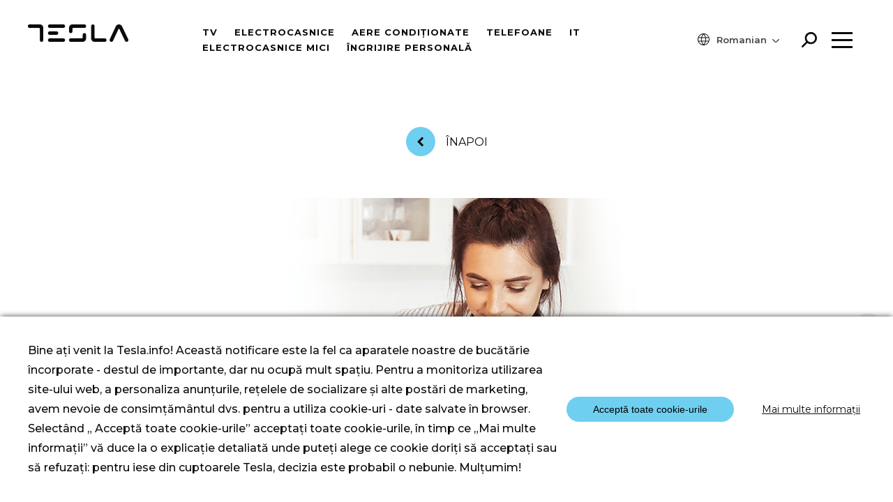

--- FILE ---
content_type: text/html; charset=UTF-8
request_url: https://tesla.info/ro/5-sfaturi-utile-pentru-a-pregati-retete-intr-o-bucatarie-mica/
body_size: 17233
content:

<!doctype html>
<html lang="ro-RO">
<head>
    <meta charset="UTF-8">
    <meta name="viewport" content="width=device-width, initial-scale=1">
    <meta name="google-site-verification" content="eNdGLNDwE_wsCcm8w5xVZ8hzdxWh_JNkBawriFrAgvE" />
    <link href="https://fonts.googleapis.com/css?family=Montserrat:300,400,500,600,700,800,900&display=swap" rel="stylesheet">
    <link rel="stylesheet" href="https://cdn.jsdelivr.net/gh/fancyapps/fancybox@3.5.7/dist/jquery.fancybox.min.css"/>
	<meta name='robots' content='index, follow, max-image-preview:large, max-snippet:-1, max-video-preview:-1' />

	<!-- This site is optimized with the Yoast SEO plugin v26.8 - https://yoast.com/product/yoast-seo-wordpress/ -->
	<title>Tesla.info | 5 SFATURI UTILE PENTRU A PREGĂTI REȚETE ÎNTR-O BUCĂTĂRIE MICĂ</title>
	<meta name="description" content="Bucătăriile mici, înghesuite, care sunt comune în majoritatea caselor noi, reprezintă un obstacol suplimentar. Probabil te-ai gândit cum să-ți faci bucătăria să arate cât mai bine. Cu toate acestea, este nevoie de puțină creativitate pentru a găti în ele festinele de sărbători, motiv pentru care vă oferim 5 sfaturi utile pentru a profita la maximum de un astfel de spațiu." />
	<link rel="canonical" href="https://tesla.info/ro/5-sfaturi-utile-pentru-a-pregati-retete-intr-o-bucatarie-mica/" />
	<meta property="og:locale" content="ro_RO" />
	<meta property="og:type" content="article" />
	<meta property="og:title" content="Tesla Blog - 5 SFATURI UTILE PENTRU A PREGĂTI REȚETE ÎNTR-O BUCĂTĂRIE MICĂ" />
	<meta property="og:description" content="Bucătăriile mici, înghesuite, care sunt comune în majoritatea caselor noi, reprezintă un obstacol suplimentar. Probabil te-ai gândit cum să-ți faci bucătăria să arate cât mai bine.Cu toate acestea, este nevoie de puțină creativitate pentru a găti în ele festinele de sărbători, motiv pentru care vă oferim 5 sfaturi utile pentru a profita la maximum de un astfel de spațiu." />
	<meta property="og:url" content="https://tesla.info/ro/5-sfaturi-utile-pentru-a-pregati-retete-intr-o-bucatarie-mica/" />
	<meta property="og:site_name" content="Tesla.info" />
	<meta property="article:published_time" content="2022-12-13T12:30:11+00:00" />
	<meta property="og:image" content="https://tesla.info/wp-content/uploads/2022/12/Saveti-za-pripremu-praznicnih-obroka-Social.png" />
	<meta property="og:image:width" content="1200" />
	<meta property="og:image:height" content="630" />
	<meta property="og:image:type" content="image/png" />
	<meta name="author" content="Marija Milošević" />
	<meta name="twitter:card" content="summary_large_image" />
	<meta name="twitter:label1" content="Scris de" />
	<meta name="twitter:data1" content="Marija Milošević" />
	<meta name="twitter:label2" content="Timp estimat pentru citire" />
	<meta name="twitter:data2" content="4 minute" />
	<script type="application/ld+json" class="yoast-schema-graph">{"@context":"https://schema.org","@graph":[{"@type":"Article","@id":"https://tesla.info/ro/5-sfaturi-utile-pentru-a-pregati-retete-intr-o-bucatarie-mica/#article","isPartOf":{"@id":"https://tesla.info/ro/5-sfaturi-utile-pentru-a-pregati-retete-intr-o-bucatarie-mica/"},"author":{"name":"Marija Milošević","@id":"https://tesla.info/ro/#/schema/person/7343a7c03282c4a34be5e09a397a8934"},"headline":"5 SFATURI UTILE PENTRU A PREGĂTI REȚETE ÎNTR-O BUCĂTĂRIE MICĂ","datePublished":"2022-12-13T12:30:11+00:00","mainEntityOfPage":{"@id":"https://tesla.info/ro/5-sfaturi-utile-pentru-a-pregati-retete-intr-o-bucatarie-mica/"},"wordCount":771,"commentCount":0,"image":{"@id":"https://tesla.info/ro/5-sfaturi-utile-pentru-a-pregati-retete-intr-o-bucatarie-mica/#primaryimage"},"thumbnailUrl":"https://tesla.info/wp-content/uploads/2022/12/Saveti-za-pripremu-praznicnih-obroka-Featured.png","keywords":["Mașini de spălat vase","BUCĂTĂRIE MICĂ"],"articleSection":["Mașini de spălat vase"],"inLanguage":"ro-RO","potentialAction":[{"@type":"CommentAction","name":"Comment","target":["https://tesla.info/ro/5-sfaturi-utile-pentru-a-pregati-retete-intr-o-bucatarie-mica/#respond"]}]},{"@type":"WebPage","@id":"https://tesla.info/ro/5-sfaturi-utile-pentru-a-pregati-retete-intr-o-bucatarie-mica/","url":"https://tesla.info/ro/5-sfaturi-utile-pentru-a-pregati-retete-intr-o-bucatarie-mica/","name":"Tesla.info | 5 SFATURI UTILE PENTRU A PREGĂTI REȚETE ÎNTR-O BUCĂTĂRIE MICĂ","isPartOf":{"@id":"https://tesla.info/ro/#website"},"primaryImageOfPage":{"@id":"https://tesla.info/ro/5-sfaturi-utile-pentru-a-pregati-retete-intr-o-bucatarie-mica/#primaryimage"},"image":{"@id":"https://tesla.info/ro/5-sfaturi-utile-pentru-a-pregati-retete-intr-o-bucatarie-mica/#primaryimage"},"thumbnailUrl":"https://tesla.info/wp-content/uploads/2022/12/Saveti-za-pripremu-praznicnih-obroka-Featured.png","datePublished":"2022-12-13T12:30:11+00:00","author":{"@id":"https://tesla.info/ro/#/schema/person/7343a7c03282c4a34be5e09a397a8934"},"description":"Bucătăriile mici, înghesuite, care sunt comune în majoritatea caselor noi, reprezintă un obstacol suplimentar. Probabil te-ai gândit cum să-ți faci bucătăria să arate cât mai bine. Cu toate acestea, este nevoie de puțină creativitate pentru a găti în ele festinele de sărbători, motiv pentru care vă oferim 5 sfaturi utile pentru a profita la maximum de un astfel de spațiu.","breadcrumb":{"@id":"https://tesla.info/ro/5-sfaturi-utile-pentru-a-pregati-retete-intr-o-bucatarie-mica/#breadcrumb"},"inLanguage":"ro-RO","potentialAction":[{"@type":"ReadAction","target":["https://tesla.info/ro/5-sfaturi-utile-pentru-a-pregati-retete-intr-o-bucatarie-mica/"]}]},{"@type":"ImageObject","inLanguage":"ro-RO","@id":"https://tesla.info/ro/5-sfaturi-utile-pentru-a-pregati-retete-intr-o-bucatarie-mica/#primaryimage","url":"https://tesla.info/wp-content/uploads/2022/12/Saveti-za-pripremu-praznicnih-obroka-Featured.png","contentUrl":"https://tesla.info/wp-content/uploads/2022/12/Saveti-za-pripremu-praznicnih-obroka-Featured.png","width":960,"height":780,"caption":"Žena priprema prazničnu tortu u beloj kuhinji"},{"@type":"BreadcrumbList","@id":"https://tesla.info/ro/5-sfaturi-utile-pentru-a-pregati-retete-intr-o-bucatarie-mica/#breadcrumb","itemListElement":[{"@type":"ListItem","position":1,"name":"Home","item":"https://tesla.info/ro/"},{"@type":"ListItem","position":2,"name":"5 SFATURI UTILE PENTRU A PREGĂTI REȚETE ÎNTR-O BUCĂTĂRIE MICĂ"}]},{"@type":"WebSite","@id":"https://tesla.info/ro/#website","url":"https://tesla.info/ro/","name":"Tesla.info","description":"Technology for all","potentialAction":[{"@type":"SearchAction","target":{"@type":"EntryPoint","urlTemplate":"https://tesla.info/ro/?s={search_term_string}"},"query-input":{"@type":"PropertyValueSpecification","valueRequired":true,"valueName":"search_term_string"}}],"inLanguage":"ro-RO"},{"@type":"Person","@id":"https://tesla.info/ro/#/schema/person/7343a7c03282c4a34be5e09a397a8934","name":"Marija Milošević","image":{"@type":"ImageObject","inLanguage":"ro-RO","@id":"https://tesla.info/ro/#/schema/person/image/","url":"https://secure.gravatar.com/avatar/827a3100568f34702a5f3913919d89d95c68bf27afb15e0f3beb1333b7c171aa?s=96&d=mm&r=g","contentUrl":"https://secure.gravatar.com/avatar/827a3100568f34702a5f3913919d89d95c68bf27afb15e0f3beb1333b7c171aa?s=96&d=mm&r=g","caption":"Marija Milošević"},"url":"https://tesla.info/ro/author/admin-marija/"}]}</script>
	<!-- / Yoast SEO plugin. -->


<link rel='dns-prefetch' href='//cdnjs.cloudflare.com' />
<style id='wp-img-auto-sizes-contain-inline-css' type='text/css'>
img:is([sizes=auto i],[sizes^="auto," i]){contain-intrinsic-size:3000px 1500px}
/*# sourceURL=wp-img-auto-sizes-contain-inline-css */
</style>

<link rel='stylesheet' id='wp-block-library-css' href='https://tesla.info/wp-includes/css/dist/block-library/style.min.css' type='text/css' media='all' />
<style id='global-styles-inline-css' type='text/css'>
:root{--wp--preset--aspect-ratio--square: 1;--wp--preset--aspect-ratio--4-3: 4/3;--wp--preset--aspect-ratio--3-4: 3/4;--wp--preset--aspect-ratio--3-2: 3/2;--wp--preset--aspect-ratio--2-3: 2/3;--wp--preset--aspect-ratio--16-9: 16/9;--wp--preset--aspect-ratio--9-16: 9/16;--wp--preset--color--black: #000000;--wp--preset--color--cyan-bluish-gray: #abb8c3;--wp--preset--color--white: #ffffff;--wp--preset--color--pale-pink: #f78da7;--wp--preset--color--vivid-red: #cf2e2e;--wp--preset--color--luminous-vivid-orange: #ff6900;--wp--preset--color--luminous-vivid-amber: #fcb900;--wp--preset--color--light-green-cyan: #7bdcb5;--wp--preset--color--vivid-green-cyan: #00d084;--wp--preset--color--pale-cyan-blue: #8ed1fc;--wp--preset--color--vivid-cyan-blue: #0693e3;--wp--preset--color--vivid-purple: #9b51e0;--wp--preset--gradient--vivid-cyan-blue-to-vivid-purple: linear-gradient(135deg,rgb(6,147,227) 0%,rgb(155,81,224) 100%);--wp--preset--gradient--light-green-cyan-to-vivid-green-cyan: linear-gradient(135deg,rgb(122,220,180) 0%,rgb(0,208,130) 100%);--wp--preset--gradient--luminous-vivid-amber-to-luminous-vivid-orange: linear-gradient(135deg,rgb(252,185,0) 0%,rgb(255,105,0) 100%);--wp--preset--gradient--luminous-vivid-orange-to-vivid-red: linear-gradient(135deg,rgb(255,105,0) 0%,rgb(207,46,46) 100%);--wp--preset--gradient--very-light-gray-to-cyan-bluish-gray: linear-gradient(135deg,rgb(238,238,238) 0%,rgb(169,184,195) 100%);--wp--preset--gradient--cool-to-warm-spectrum: linear-gradient(135deg,rgb(74,234,220) 0%,rgb(151,120,209) 20%,rgb(207,42,186) 40%,rgb(238,44,130) 60%,rgb(251,105,98) 80%,rgb(254,248,76) 100%);--wp--preset--gradient--blush-light-purple: linear-gradient(135deg,rgb(255,206,236) 0%,rgb(152,150,240) 100%);--wp--preset--gradient--blush-bordeaux: linear-gradient(135deg,rgb(254,205,165) 0%,rgb(254,45,45) 50%,rgb(107,0,62) 100%);--wp--preset--gradient--luminous-dusk: linear-gradient(135deg,rgb(255,203,112) 0%,rgb(199,81,192) 50%,rgb(65,88,208) 100%);--wp--preset--gradient--pale-ocean: linear-gradient(135deg,rgb(255,245,203) 0%,rgb(182,227,212) 50%,rgb(51,167,181) 100%);--wp--preset--gradient--electric-grass: linear-gradient(135deg,rgb(202,248,128) 0%,rgb(113,206,126) 100%);--wp--preset--gradient--midnight: linear-gradient(135deg,rgb(2,3,129) 0%,rgb(40,116,252) 100%);--wp--preset--font-size--small: 13px;--wp--preset--font-size--medium: 20px;--wp--preset--font-size--large: 36px;--wp--preset--font-size--x-large: 42px;--wp--preset--spacing--20: 0.44rem;--wp--preset--spacing--30: 0.67rem;--wp--preset--spacing--40: 1rem;--wp--preset--spacing--50: 1.5rem;--wp--preset--spacing--60: 2.25rem;--wp--preset--spacing--70: 3.38rem;--wp--preset--spacing--80: 5.06rem;--wp--preset--shadow--natural: 6px 6px 9px rgba(0, 0, 0, 0.2);--wp--preset--shadow--deep: 12px 12px 50px rgba(0, 0, 0, 0.4);--wp--preset--shadow--sharp: 6px 6px 0px rgba(0, 0, 0, 0.2);--wp--preset--shadow--outlined: 6px 6px 0px -3px rgb(255, 255, 255), 6px 6px rgb(0, 0, 0);--wp--preset--shadow--crisp: 6px 6px 0px rgb(0, 0, 0);}:where(.is-layout-flex){gap: 0.5em;}:where(.is-layout-grid){gap: 0.5em;}body .is-layout-flex{display: flex;}.is-layout-flex{flex-wrap: wrap;align-items: center;}.is-layout-flex > :is(*, div){margin: 0;}body .is-layout-grid{display: grid;}.is-layout-grid > :is(*, div){margin: 0;}:where(.wp-block-columns.is-layout-flex){gap: 2em;}:where(.wp-block-columns.is-layout-grid){gap: 2em;}:where(.wp-block-post-template.is-layout-flex){gap: 1.25em;}:where(.wp-block-post-template.is-layout-grid){gap: 1.25em;}.has-black-color{color: var(--wp--preset--color--black) !important;}.has-cyan-bluish-gray-color{color: var(--wp--preset--color--cyan-bluish-gray) !important;}.has-white-color{color: var(--wp--preset--color--white) !important;}.has-pale-pink-color{color: var(--wp--preset--color--pale-pink) !important;}.has-vivid-red-color{color: var(--wp--preset--color--vivid-red) !important;}.has-luminous-vivid-orange-color{color: var(--wp--preset--color--luminous-vivid-orange) !important;}.has-luminous-vivid-amber-color{color: var(--wp--preset--color--luminous-vivid-amber) !important;}.has-light-green-cyan-color{color: var(--wp--preset--color--light-green-cyan) !important;}.has-vivid-green-cyan-color{color: var(--wp--preset--color--vivid-green-cyan) !important;}.has-pale-cyan-blue-color{color: var(--wp--preset--color--pale-cyan-blue) !important;}.has-vivid-cyan-blue-color{color: var(--wp--preset--color--vivid-cyan-blue) !important;}.has-vivid-purple-color{color: var(--wp--preset--color--vivid-purple) !important;}.has-black-background-color{background-color: var(--wp--preset--color--black) !important;}.has-cyan-bluish-gray-background-color{background-color: var(--wp--preset--color--cyan-bluish-gray) !important;}.has-white-background-color{background-color: var(--wp--preset--color--white) !important;}.has-pale-pink-background-color{background-color: var(--wp--preset--color--pale-pink) !important;}.has-vivid-red-background-color{background-color: var(--wp--preset--color--vivid-red) !important;}.has-luminous-vivid-orange-background-color{background-color: var(--wp--preset--color--luminous-vivid-orange) !important;}.has-luminous-vivid-amber-background-color{background-color: var(--wp--preset--color--luminous-vivid-amber) !important;}.has-light-green-cyan-background-color{background-color: var(--wp--preset--color--light-green-cyan) !important;}.has-vivid-green-cyan-background-color{background-color: var(--wp--preset--color--vivid-green-cyan) !important;}.has-pale-cyan-blue-background-color{background-color: var(--wp--preset--color--pale-cyan-blue) !important;}.has-vivid-cyan-blue-background-color{background-color: var(--wp--preset--color--vivid-cyan-blue) !important;}.has-vivid-purple-background-color{background-color: var(--wp--preset--color--vivid-purple) !important;}.has-black-border-color{border-color: var(--wp--preset--color--black) !important;}.has-cyan-bluish-gray-border-color{border-color: var(--wp--preset--color--cyan-bluish-gray) !important;}.has-white-border-color{border-color: var(--wp--preset--color--white) !important;}.has-pale-pink-border-color{border-color: var(--wp--preset--color--pale-pink) !important;}.has-vivid-red-border-color{border-color: var(--wp--preset--color--vivid-red) !important;}.has-luminous-vivid-orange-border-color{border-color: var(--wp--preset--color--luminous-vivid-orange) !important;}.has-luminous-vivid-amber-border-color{border-color: var(--wp--preset--color--luminous-vivid-amber) !important;}.has-light-green-cyan-border-color{border-color: var(--wp--preset--color--light-green-cyan) !important;}.has-vivid-green-cyan-border-color{border-color: var(--wp--preset--color--vivid-green-cyan) !important;}.has-pale-cyan-blue-border-color{border-color: var(--wp--preset--color--pale-cyan-blue) !important;}.has-vivid-cyan-blue-border-color{border-color: var(--wp--preset--color--vivid-cyan-blue) !important;}.has-vivid-purple-border-color{border-color: var(--wp--preset--color--vivid-purple) !important;}.has-vivid-cyan-blue-to-vivid-purple-gradient-background{background: var(--wp--preset--gradient--vivid-cyan-blue-to-vivid-purple) !important;}.has-light-green-cyan-to-vivid-green-cyan-gradient-background{background: var(--wp--preset--gradient--light-green-cyan-to-vivid-green-cyan) !important;}.has-luminous-vivid-amber-to-luminous-vivid-orange-gradient-background{background: var(--wp--preset--gradient--luminous-vivid-amber-to-luminous-vivid-orange) !important;}.has-luminous-vivid-orange-to-vivid-red-gradient-background{background: var(--wp--preset--gradient--luminous-vivid-orange-to-vivid-red) !important;}.has-very-light-gray-to-cyan-bluish-gray-gradient-background{background: var(--wp--preset--gradient--very-light-gray-to-cyan-bluish-gray) !important;}.has-cool-to-warm-spectrum-gradient-background{background: var(--wp--preset--gradient--cool-to-warm-spectrum) !important;}.has-blush-light-purple-gradient-background{background: var(--wp--preset--gradient--blush-light-purple) !important;}.has-blush-bordeaux-gradient-background{background: var(--wp--preset--gradient--blush-bordeaux) !important;}.has-luminous-dusk-gradient-background{background: var(--wp--preset--gradient--luminous-dusk) !important;}.has-pale-ocean-gradient-background{background: var(--wp--preset--gradient--pale-ocean) !important;}.has-electric-grass-gradient-background{background: var(--wp--preset--gradient--electric-grass) !important;}.has-midnight-gradient-background{background: var(--wp--preset--gradient--midnight) !important;}.has-small-font-size{font-size: var(--wp--preset--font-size--small) !important;}.has-medium-font-size{font-size: var(--wp--preset--font-size--medium) !important;}.has-large-font-size{font-size: var(--wp--preset--font-size--large) !important;}.has-x-large-font-size{font-size: var(--wp--preset--font-size--x-large) !important;}
/*# sourceURL=global-styles-inline-css */
</style>

<style id='classic-theme-styles-inline-css' type='text/css'>
/*! This file is auto-generated */
.wp-block-button__link{color:#fff;background-color:#32373c;border-radius:9999px;box-shadow:none;text-decoration:none;padding:calc(.667em + 2px) calc(1.333em + 2px);font-size:1.125em}.wp-block-file__button{background:#32373c;color:#fff;text-decoration:none}
/*# sourceURL=/wp-includes/css/classic-themes.min.css */
</style>
<link rel='stylesheet' id='contact-form-7-css' href='https://tesla.info/wp-content/plugins/contact-form-7/includes/css/styles.css' type='text/css' media='all' />
<link rel='stylesheet' id='tesla-faq-css' href='https://tesla.info/wp-content/plugins/tesla-faq/public/css/tesla-faq-public.css' type='text/css' media='all' />
<link rel='stylesheet' id='font-awesome-css-css' href='https://cdnjs.cloudflare.com/ajax/libs/font-awesome/4.7.0/css/font-awesome.min.css' type='text/css' media='all' />
<link rel='stylesheet' id='wpcf7-redirect-script-frontend-css' href='https://tesla.info/wp-content/plugins/wpcf7-redirect/build/assets/frontend-script.css' type='text/css' media='all' />
<link rel='stylesheet' id='wpml-legacy-dropdown-click-0-css' href='https://tesla.info/wp-content/plugins/sitepress-multilingual-cms/templates/language-switchers/legacy-dropdown-click/style.min.css' type='text/css' media='all' />
<link rel='stylesheet' id='teslainfo-animated-css' href='https://tesla.info/wp-content/themes/teslainfo/css/animate.css' type='text/css' media='all' />
<link rel='stylesheet' id='teslainfo-compare-css' href='https://tesla.info/wp-content/themes/teslainfo/css/compare.css' type='text/css' media='all' />
<link rel='stylesheet' id='teslainfo-style-css' href='https://tesla.info/wp-content/themes/teslainfo/style.css' type='text/css' media='all' />
<link rel='stylesheet' id='teslainfo-responsive-css' href='https://tesla.info/wp-content/themes/teslainfo/css/responsive.css' type='text/css' media='all' />
<link rel='stylesheet' id='owlcurosel2css-css' href='https://tesla.info/wp-content/themes/teslainfo/css/owl.css' type='text/css' media='all' />
<link rel='stylesheet' id='sib-front-css-css' href='https://tesla.info/wp-content/plugins/mailin/css/mailin-front.css' type='text/css' media='all' />
<script type="text/javascript" id="wpml-cookie-js-extra">
/* <![CDATA[ */
var wpml_cookies = {"wp-wpml_current_language":{"value":"ro","expires":1,"path":"/"}};
var wpml_cookies = {"wp-wpml_current_language":{"value":"ro","expires":1,"path":"/"}};
//# sourceURL=wpml-cookie-js-extra
/* ]]> */
</script>
<script type="text/javascript" src="https://tesla.info/wp-content/plugins/sitepress-multilingual-cms/res/js/cookies/language-cookie.js" id="wpml-cookie-js" defer="defer" data-wp-strategy="defer"></script>
<script type="text/javascript" src="https://cdnjs.cloudflare.com/ajax/libs/jquery/1.12.4/jquery.min.js" id="jquery-js"></script>
<script type="text/javascript" src="https://tesla.info/wp-content/plugins/sitepress-multilingual-cms/templates/language-switchers/legacy-dropdown-click/script.min.js" id="wpml-legacy-dropdown-click-0-js"></script>
<script type="text/javascript" id="sib-front-js-js-extra">
/* <![CDATA[ */
var sibErrMsg = {"invalidMail":"Please fill out valid email address","requiredField":"Please fill out required fields","invalidDateFormat":"Please fill out valid date format","invalidSMSFormat":"Please fill out valid phone number"};
var ajax_sib_front_object = {"ajax_url":"https://tesla.info/wp-admin/admin-ajax.php","ajax_nonce":"b9d7129b8e","flag_url":"https://tesla.info/wp-content/plugins/mailin/img/flags/"};
//# sourceURL=sib-front-js-js-extra
/* ]]> */
</script>
<script type="text/javascript" src="https://tesla.info/wp-content/plugins/mailin/js/mailin-front.js" id="sib-front-js-js"></script>

<meta name="generator" content="WPML ver:4.7.4 stt:6,7,22,37,1,3,13,20,23,27,33,65,40,42,44,45,49,46,2,53,67,11;" />
<script type="text/javascript" src="https://cdn.by.wonderpush.com/sdk/1.1/wonderpush-loader.min.js" async></script>
<script type="text/javascript">
  window.WonderPush = window.WonderPush || [];
  window.WonderPush.push(['init', {"customDomain":"https:\/\/tesla.info\/wp-content\/plugins\/mailin\/","serviceWorkerUrl":"wonderpush-worker-loader.min.js?webKey=69f4fe7a06f159553a34fbcebb8666819992aabbc7b69e30170e39ceb5334a11","frameUrl":"wonderpush.min.html","webKey":"69f4fe7a06f159553a34fbcebb8666819992aabbc7b69e30170e39ceb5334a11"}]);
</script><link rel="icon" href="https://tesla.info/wp-content/uploads/2020/08/cropped-cropped-T-6-32x32.png" sizes="32x32" />
<link rel="icon" href="https://tesla.info/wp-content/uploads/2020/08/cropped-cropped-T-6-192x192.png" sizes="192x192" />
<link rel="apple-touch-icon" href="https://tesla.info/wp-content/uploads/2020/08/cropped-cropped-T-6-180x180.png" />
<meta name="msapplication-TileImage" content="https://tesla.info/wp-content/uploads/2020/08/cropped-cropped-T-6-270x270.png" />
		<style>.background-block {
      background:#44414aa6;
      padding: 45px 40px;
      border-radius: 20px;
}

@media screen and (min-width:768px) {
.banner-cat-text h2 {
font-size: 40px
}
}
.banner-cat-text.tv h1 {
    margin-bottom: 17px;
}

.white-background {
  max-width: 520px;
}
.post-type-archive-tv .white-background {
  background:transparent;
}</style>

</head>
<body data-rsssl=1 class="wp-singular post-template-default single single-post postid-205042 single-format-standard wp-theme-teslainfo">
<!-- Google Tag Manager (noscript) -->
<!--<noscript>-->
<!--    <iframe src="https://www.googletagmanager.com/ns.html?id=GTM-TQJ4FXX"-->
<!--            height="0" width="0" style="display:none;visibility:hidden"></iframe>-->
<!--</noscript>-->
<!-- End Google Tag Manager (noscript) -->
<div id="page" class="">
    <header>
        <div class="header-inner d-flex justify-content-between">
            <div class="logo">
                <a href="https://tesla.info/ro/">
                    <img src="https://tesla.info/wp-content/themes/teslainfo/images/logo.png" alt="tesla logo">
                </a>
            </div>
            <div class="menu-items d-flex align-items-center">
				<div class="menu-menu-1-romanian-container"><ul id="primary-menu" class="menu"><li id="menu-item-61628" class="menu-item menu-item-type-custom menu-item-object-custom menu-item-61628"><a href="https://tesla.info/ro/tv/">TV</a></li>
<li id="menu-item-61851" class="menu-item menu-item-type-post_type menu-item-object-page menu-item-61851"><a href="https://tesla.info/ro/electrocasnice/">Electrocasnice</a></li>
<li id="menu-item-61629" class="menu-item menu-item-type-custom menu-item-object-custom menu-item-61629"><a href="https://tesla.info/ro/aere-conditionate/">Aere condiționate</a></li>
<li id="menu-item-202469" class="menu-item menu-item-type-custom menu-item-object-custom menu-item-202469"><a href="https://tesla.info/ro/telefoane/">Telefoane</a></li>
<li id="menu-item-73716" class="menu-item menu-item-type-custom menu-item-object-custom menu-item-73716"><a href="https://tesla.info/ro/it/">IT</a></li>
<li id="menu-item-132841" class="menu-item menu-item-type-post_type menu-item-object-page menu-item-132841"><a href="https://tesla.info/ro/electrocasnice-mici/">Electrocasnice mici</a></li>
<li id="menu-item-429269" class="menu-item menu-item-type-post_type menu-item-object-page menu-item-429269"><a href="https://tesla.info/ro/beauty-care/">Îngrijire personală</a></li>
</ul></div>            </div>
            <div class="menu-right d-flex align-items-center">
                <div class="languages dn-mob">
                    <span><svg width="17px" xmlns="http://www.w3.org/2000/svg" viewBox="0 0 18 17.99"><title>language</title><g id="Layer_2" data-name="Layer 2"><g id="Layer_1-2" data-name="Layer 1"><path
                                            d="M15.36,2.63A9,9,0,1,0,18,9,9,9,0,0,0,15.36,2.63Zm1,3.27H12.43a11.26,11.26,0,0,0-2-4.32c-.14-.18-.29-.35-.44-.52A8,8,0,0,1,16.38,5.9ZM17,9a8.11,8.11,0,0,1-.29,2.09H12.63a13.38,13.38,0,0,0,0-4.19h4.08A8.13,8.13,0,0,1,17,9ZM9,16.48a8.52,8.52,0,0,1-.61-.68,10.31,10.31,0,0,1-1.79-3.71H11.4A10.25,10.25,0,0,1,9.6,15.8,7.8,7.8,0,0,1,9,16.48ZM6.37,11.09a12.28,12.28,0,0,1,0-4.19h5.25a12.28,12.28,0,0,1,0,4.19ZM1.28,6.9H5.36a13.38,13.38,0,0,0,0,4.19H1.28A8,8,0,0,1,1.28,6.9ZM9,1.51a7.8,7.8,0,0,1,.61.68A10.17,10.17,0,0,1,11.4,5.9H6.59A10.31,10.31,0,0,1,8.38,2.19,8.52,8.52,0,0,1,9,1.51ZM3.34,3.34A7.94,7.94,0,0,1,8,1.06c-.14.17-.29.33-.43.52a11.26,11.26,0,0,0-2,4.32H1.62A8,8,0,0,1,3.34,3.34ZM1.62,12.09H5.56a11.26,11.26,0,0,0,2,4.32,5.73,5.73,0,0,0,.44.52,7.94,7.94,0,0,1-4.7-2.28A7.86,7.86,0,0,1,1.62,12.09Zm13,2.56A7.94,7.94,0,0,1,10,16.93c.15-.17.3-.34.44-.52a11.26,11.26,0,0,0,2-4.32h3.95A7.88,7.88,0,0,1,14.65,14.65Z"
                                            fill="#0c0c0d"/></g></g></svg></span>
					
<div class="wpml-ls-statics-shortcode_actions wpml-ls wpml-ls-legacy-dropdown-click js-wpml-ls-legacy-dropdown-click">
	<ul>

		<li class="wpml-ls-slot-shortcode_actions wpml-ls-item wpml-ls-item-ro wpml-ls-current-language wpml-ls-first-item wpml-ls-last-item wpml-ls-item-legacy-dropdown-click">

			<a href="#" class="js-wpml-ls-item-toggle wpml-ls-item-toggle">
                <span class="wpml-ls-native">Romanian</span></a>

			<ul class="js-wpml-ls-sub-menu wpml-ls-sub-menu">
							</ul>

		</li>

	</ul>
</div>
                </div>
                <div id="serach-icon" class="menu-button" data-menu="search">
                    <svg style="width: 22px;height: 22px" xmlns="http://www.w3.org/2000/svg" viewBox="0 0 24.88 24.87"><title>search</title>
                        <g id="Layer_2" data-name="Layer 2">
                            <g id="Layer_1-2" data-name="Layer 1">
                                <path d="M22,2.87A9.81,9.81,0,0,0,5.26,9.8a9.7,9.7,0,0,0,1.9,5.79L.44,22.31a1.5,1.5,0,0,0,2.12,2.13l6.72-6.73A9.8,9.8,0,0,0,22,2.87ZM19.88,14.62a6.8,6.8,0,1,1,2-4.82A6.83,6.83,0,0,1,19.88,14.62Z" fill="#0c0c0d"/>
                            </g>
                        </g>
                    </svg>
                </div>
                <div class="menu-button dn-mob" data-menu="second-menu">
                    <span></span>
                    <span></span>
                    <span></span>
                </div>
                <div class="mob-menu">
                    <div class="menu-button toogle-side-nav">
                        <span></span>
                        <span></span>
                        <span></span>
                    </div>
                </div>
            </div>

        </div>
        <div style="display: none" class="popup second-menu">
			<div class="container">
	<div class="menu-items">
		<div class="menu-sub-menu-romanian-container"><ul id="menu-sub-menu-romanian" class="menu"><li id="menu-item-61648" class="menu-item menu-item-type-post_type menu-item-object-page menu-item-61648"><a href="https://tesla.info/ro/despre/"><div class="svg-holder"><svg xmlns="http://www.w3.org/2000/svg" viewBox="0 0 32.15 32.15"><title>about-us</title><g id="Layer_2" data-name="Layer 2"><g id="Layer_1-2" data-name="Layer 1"><path d="M16.07,3A13.08,13.08,0,1,1,3,16.07,13.09,13.09,0,0,1,16.07,3m0-3h0A16.08,16.08,0,0,0,0,16.07H0A16.08,16.08,0,0,0,16.07,32.15h0A16.08,16.08,0,0,0,32.15,16.07h0A16.08,16.08,0,0,0,16.07,0Z" fill="#0c0c0d"/><path d="M18.59,23.41a1.5,1.5,0,0,1-1.5-1.5V13.5a.76.76,0,0,0-.77-.77H11.08a1.5,1.5,0,0,1,0-3h5.24a3.77,3.77,0,0,1,3.77,3.77v8.41A1.5,1.5,0,0,1,18.59,23.41Z" fill="#0c0c0d"/></g></g></svg></div>Despre noi</a></li>
<li id="menu-item-61873" class="menu-item menu-item-type-post_type menu-item-object-page menu-item-61873"><a href="https://tesla.info/ro/blog/"><div class="svg-holder"><svg xmlns="http://www.w3.org/2000/svg" viewBox="0 0 33.08 28.96"><title>blog</title><g id="Layer_2" data-name="Layer 2"><g id="Layer_1-2" data-name="Layer 1"><path d="M27.65,0H5.43A5.43,5.43,0,0,0,0,5.43V18.59A5.44,5.44,0,0,0,5.43,24H11l4.51,4.5a1.5,1.5,0,0,0,2.12,0L22.11,24h5.54a5.44,5.44,0,0,0,5.43-5.43V5.43A5.44,5.44,0,0,0,27.65,0Zm2.43,18.59A2.43,2.43,0,0,1,27.65,21H21.48a1.53,1.53,0,0,0-1.06.44l-3.88,3.88-3.89-3.88A1.5,1.5,0,0,0,11.59,21H5.43A2.43,2.43,0,0,1,3,18.59V5.43A2.43,2.43,0,0,1,5.43,3H27.65a2.43,2.43,0,0,1,2.43,2.43Z" fill="#0c0c0d"/><path d="M24.45,7.42H8.29a1.5,1.5,0,1,0,0,3H24.45a1.5,1.5,0,0,0,0-3Z" fill="#0c0c0d"/><path d="M17.65,13.6H8.15a1.5,1.5,0,1,0,0,3h9.5a1.5,1.5,0,0,0,0-3Z" fill="#0c0c0d"/></g></g></svg></div>Blog</a></li>
<li id="menu-item-61649" class="menu-item menu-item-type-post_type menu-item-object-page menu-item-61649"><a href="https://tesla.info/ro/service/"><div class="svg-holder"><svg xmlns="http://www.w3.org/2000/svg" viewBox="0 0 32.81 32.81"><title>service</title><g id="Layer_2" data-name="Layer 2"><g id="Layer_1-2" data-name="Layer 1"><path d="M16.47,9.75a6.66,6.66,0,1,0,6.66,6.65A6.65,6.65,0,0,0,16.47,9.75Zm0,10.31a3.66,3.66,0,1,1,3.66-3.66A3.66,3.66,0,0,1,16.47,20.06Z" fill="#0c0c0d"/><path d="M31.31,15H29.74a13.26,13.26,0,0,0-2.83-6.86L28.05,7a1.5,1.5,0,1,0-2.12-2.12L24.79,6A13.26,13.26,0,0,0,18,3.15V1.5A1.5,1.5,0,0,0,16.47,0h0A1.5,1.5,0,0,0,15,1.5V3.15A13.3,13.3,0,0,0,8.18,6L7,4.76A1.5,1.5,0,0,0,4.85,6.88l1.21,1.2a13.3,13.3,0,0,0-2.83,6.76H1.5a1.5,1.5,0,0,0,0,3H3.21A13.24,13.24,0,0,0,6,24.62L4.76,25.84a1.49,1.49,0,0,0,0,2.12,1.5,1.5,0,0,0,2.12,0l1.19-1.2a13.36,13.36,0,0,0,6.77,2.88v1.67a1.5,1.5,0,0,0,1.5,1.5h0a1.5,1.5,0,0,0,1.5-1.5V29.68a13.2,13.2,0,0,0,6.85-2.78l1.15,1.15a1.49,1.49,0,0,0,1.06.44A1.5,1.5,0,0,0,28,25.93l-1.13-1.12A13.26,13.26,0,0,0,29.72,18h1.59a1.5,1.5,0,1,0,0-3ZM16.47,26.75A10.35,10.35,0,1,1,26.82,16.4,10.36,10.36,0,0,1,16.47,26.75Z" fill="#0c0c0d"/></g></g></svg></div>Service</a></li>
<li id="menu-item-61875" class="menu-item menu-item-type-post_type menu-item-object-page menu-item-61875"><a href="https://tesla.info/ro/contact/"><div class="svg-holder"><svg xmlns="http://www.w3.org/2000/svg" viewBox="0 0 31.25 23"><title>envelope-3px</title><g id="Layer_2" data-name="Layer 2"><g id="Layer_1-2" data-name="Layer 1"><path d="M26.65,0h-22A4.62,4.62,0,0,0,0,4.61V18.39A4.62,4.62,0,0,0,4.61,23h22a4.62,4.62,0,0,0,4.6-4.61V4.61A4.62,4.62,0,0,0,26.65,0Zm0,3a1.6,1.6,0,0,1,.74.19L16.5,12.29a1.36,1.36,0,0,1-1.74,0L3.87,3.19A1.54,1.54,0,0,1,4.61,3Zm0,17h-22A1.62,1.62,0,0,1,3,18.39v-12l9.83,8.22a4.37,4.37,0,0,0,5.59,0l9.83-8.21v12A1.61,1.61,0,0,1,26.65,20Z" fill="#0c0c0d"/></g></g></svg></div>Contact</a></li>
</ul></div>	</div>
</div>        </div>
        <div style="display: none" class="popup search">
            <div class="container">
                <div class="menu-items">
                    <form action="https://tesla.info/ro/">
                        <label for="search-field">
                            <input autocomplete="off" name="s" id="search-field" type="search"
                                   placeholder="Type to search">
                        </label>
                    </form>
                </div>
            </div>
        </div>
        <!-- MOBILE MENU -->
        <div id="mySidenav" class="sidenav hidden-xs-up">
            <div class="header-inner d-flex justify-content-between">
                <div class="logo">
                    <a href="https://tesla.info/ro/">
                        <img src="https://tesla.info/wp-content/themes/teslainfo/images/logo.png" alt="tesla logo">
                    </a>
                </div>
                <div class="mob-menu">
                    <div class="menu-button close-nav-mob3 active">
                        <span></span>
                        <span></span>
                        <span></span>
                    </div>
                </div>
            </div>
            <div class="languages">
                <div class="category-select">
                    <span><svg width="17px" xmlns="http://www.w3.org/2000/svg" viewBox="0 0 18 17.99"><title>language</title><g id="Layer_2" data-name="Layer 2"><g id="Layer_1-2" data-name="Layer 1"><path
                                            d="M15.36,2.63A9,9,0,1,0,18,9,9,9,0,0,0,15.36,2.63Zm1,3.27H12.43a11.26,11.26,0,0,0-2-4.32c-.14-.18-.29-.35-.44-.52A8,8,0,0,1,16.38,5.9ZM17,9a8.11,8.11,0,0,1-.29,2.09H12.63a13.38,13.38,0,0,0,0-4.19h4.08A8.13,8.13,0,0,1,17,9ZM9,16.48a8.52,8.52,0,0,1-.61-.68,10.31,10.31,0,0,1-1.79-3.71H11.4A10.25,10.25,0,0,1,9.6,15.8,7.8,7.8,0,0,1,9,16.48ZM6.37,11.09a12.28,12.28,0,0,1,0-4.19h5.25a12.28,12.28,0,0,1,0,4.19ZM1.28,6.9H5.36a13.38,13.38,0,0,0,0,4.19H1.28A8,8,0,0,1,1.28,6.9ZM9,1.51a7.8,7.8,0,0,1,.61.68A10.17,10.17,0,0,1,11.4,5.9H6.59A10.31,10.31,0,0,1,8.38,2.19,8.52,8.52,0,0,1,9,1.51ZM3.34,3.34A7.94,7.94,0,0,1,8,1.06c-.14.17-.29.33-.43.52a11.26,11.26,0,0,0-2,4.32H1.62A8,8,0,0,1,3.34,3.34ZM1.62,12.09H5.56a11.26,11.26,0,0,0,2,4.32,5.73,5.73,0,0,0,.44.52,7.94,7.94,0,0,1-4.7-2.28A7.86,7.86,0,0,1,1.62,12.09Zm13,2.56A7.94,7.94,0,0,1,10,16.93c.15-.17.3-.34.44-.52a11.26,11.26,0,0,0,2-4.32h3.95A7.88,7.88,0,0,1,14.65,14.65Z"
                                            fill="#0c0c0d"/></g></g></svg></span>
					
<div class="wpml-ls-statics-shortcode_actions wpml-ls wpml-ls-legacy-dropdown-click js-wpml-ls-legacy-dropdown-click">
	<ul>

		<li class="wpml-ls-slot-shortcode_actions wpml-ls-item wpml-ls-item-ro wpml-ls-current-language wpml-ls-first-item wpml-ls-last-item wpml-ls-item-legacy-dropdown-click">

			<a href="#" class="js-wpml-ls-item-toggle wpml-ls-item-toggle">
                <span class="wpml-ls-native">Romanian</span></a>

			<ul class="js-wpml-ls-sub-menu wpml-ls-sub-menu">
							</ul>

		</li>

	</ul>
</div>
                </div>
            </div>
            <div class="sidenav-inner">
				<div class="menu-menu-1-romanian-container"><ul id="primary-menu" class="menu"><li class="menu-item menu-item-type-custom menu-item-object-custom menu-item-61628"><a href="https://tesla.info/ro/tv/">TV</a></li>
<li class="menu-item menu-item-type-post_type menu-item-object-page menu-item-61851"><a href="https://tesla.info/ro/electrocasnice/">Electrocasnice</a></li>
<li class="menu-item menu-item-type-custom menu-item-object-custom menu-item-61629"><a href="https://tesla.info/ro/aere-conditionate/">Aere condiționate</a></li>
<li class="menu-item menu-item-type-custom menu-item-object-custom menu-item-202469"><a href="https://tesla.info/ro/telefoane/">Telefoane</a></li>
<li class="menu-item menu-item-type-custom menu-item-object-custom menu-item-73716"><a href="https://tesla.info/ro/it/">IT</a></li>
<li class="menu-item menu-item-type-post_type menu-item-object-page menu-item-132841"><a href="https://tesla.info/ro/electrocasnice-mici/">Electrocasnice mici</a></li>
<li class="menu-item menu-item-type-post_type menu-item-object-page menu-item-429269"><a href="https://tesla.info/ro/beauty-care/">Îngrijire personală</a></li>
</ul></div>            </div>
            <div class="second-menu-mob">
				<div class="container">
	<div class="menu-items">
		<div class="menu-sub-menu-romanian-container"><ul id="menu-sub-menu-romanian-1" class="menu"><li class="menu-item menu-item-type-post_type menu-item-object-page menu-item-61648"><a href="https://tesla.info/ro/despre/"><div class="svg-holder"><svg xmlns="http://www.w3.org/2000/svg" viewBox="0 0 32.15 32.15"><title>about-us</title><g id="Layer_2" data-name="Layer 2"><g id="Layer_1-2" data-name="Layer 1"><path d="M16.07,3A13.08,13.08,0,1,1,3,16.07,13.09,13.09,0,0,1,16.07,3m0-3h0A16.08,16.08,0,0,0,0,16.07H0A16.08,16.08,0,0,0,16.07,32.15h0A16.08,16.08,0,0,0,32.15,16.07h0A16.08,16.08,0,0,0,16.07,0Z" fill="#0c0c0d"/><path d="M18.59,23.41a1.5,1.5,0,0,1-1.5-1.5V13.5a.76.76,0,0,0-.77-.77H11.08a1.5,1.5,0,0,1,0-3h5.24a3.77,3.77,0,0,1,3.77,3.77v8.41A1.5,1.5,0,0,1,18.59,23.41Z" fill="#0c0c0d"/></g></g></svg></div>Despre noi</a></li>
<li class="menu-item menu-item-type-post_type menu-item-object-page menu-item-61873"><a href="https://tesla.info/ro/blog/"><div class="svg-holder"><svg xmlns="http://www.w3.org/2000/svg" viewBox="0 0 33.08 28.96"><title>blog</title><g id="Layer_2" data-name="Layer 2"><g id="Layer_1-2" data-name="Layer 1"><path d="M27.65,0H5.43A5.43,5.43,0,0,0,0,5.43V18.59A5.44,5.44,0,0,0,5.43,24H11l4.51,4.5a1.5,1.5,0,0,0,2.12,0L22.11,24h5.54a5.44,5.44,0,0,0,5.43-5.43V5.43A5.44,5.44,0,0,0,27.65,0Zm2.43,18.59A2.43,2.43,0,0,1,27.65,21H21.48a1.53,1.53,0,0,0-1.06.44l-3.88,3.88-3.89-3.88A1.5,1.5,0,0,0,11.59,21H5.43A2.43,2.43,0,0,1,3,18.59V5.43A2.43,2.43,0,0,1,5.43,3H27.65a2.43,2.43,0,0,1,2.43,2.43Z" fill="#0c0c0d"/><path d="M24.45,7.42H8.29a1.5,1.5,0,1,0,0,3H24.45a1.5,1.5,0,0,0,0-3Z" fill="#0c0c0d"/><path d="M17.65,13.6H8.15a1.5,1.5,0,1,0,0,3h9.5a1.5,1.5,0,0,0,0-3Z" fill="#0c0c0d"/></g></g></svg></div>Blog</a></li>
<li class="menu-item menu-item-type-post_type menu-item-object-page menu-item-61649"><a href="https://tesla.info/ro/service/"><div class="svg-holder"><svg xmlns="http://www.w3.org/2000/svg" viewBox="0 0 32.81 32.81"><title>service</title><g id="Layer_2" data-name="Layer 2"><g id="Layer_1-2" data-name="Layer 1"><path d="M16.47,9.75a6.66,6.66,0,1,0,6.66,6.65A6.65,6.65,0,0,0,16.47,9.75Zm0,10.31a3.66,3.66,0,1,1,3.66-3.66A3.66,3.66,0,0,1,16.47,20.06Z" fill="#0c0c0d"/><path d="M31.31,15H29.74a13.26,13.26,0,0,0-2.83-6.86L28.05,7a1.5,1.5,0,1,0-2.12-2.12L24.79,6A13.26,13.26,0,0,0,18,3.15V1.5A1.5,1.5,0,0,0,16.47,0h0A1.5,1.5,0,0,0,15,1.5V3.15A13.3,13.3,0,0,0,8.18,6L7,4.76A1.5,1.5,0,0,0,4.85,6.88l1.21,1.2a13.3,13.3,0,0,0-2.83,6.76H1.5a1.5,1.5,0,0,0,0,3H3.21A13.24,13.24,0,0,0,6,24.62L4.76,25.84a1.49,1.49,0,0,0,0,2.12,1.5,1.5,0,0,0,2.12,0l1.19-1.2a13.36,13.36,0,0,0,6.77,2.88v1.67a1.5,1.5,0,0,0,1.5,1.5h0a1.5,1.5,0,0,0,1.5-1.5V29.68a13.2,13.2,0,0,0,6.85-2.78l1.15,1.15a1.49,1.49,0,0,0,1.06.44A1.5,1.5,0,0,0,28,25.93l-1.13-1.12A13.26,13.26,0,0,0,29.72,18h1.59a1.5,1.5,0,1,0,0-3ZM16.47,26.75A10.35,10.35,0,1,1,26.82,16.4,10.36,10.36,0,0,1,16.47,26.75Z" fill="#0c0c0d"/></g></g></svg></div>Service</a></li>
<li class="menu-item menu-item-type-post_type menu-item-object-page menu-item-61875"><a href="https://tesla.info/ro/contact/"><div class="svg-holder"><svg xmlns="http://www.w3.org/2000/svg" viewBox="0 0 31.25 23"><title>envelope-3px</title><g id="Layer_2" data-name="Layer 2"><g id="Layer_1-2" data-name="Layer 1"><path d="M26.65,0h-22A4.62,4.62,0,0,0,0,4.61V18.39A4.62,4.62,0,0,0,4.61,23h22a4.62,4.62,0,0,0,4.6-4.61V4.61A4.62,4.62,0,0,0,26.65,0Zm0,3a1.6,1.6,0,0,1,.74.19L16.5,12.29a1.36,1.36,0,0,1-1.74,0L3.87,3.19A1.54,1.54,0,0,1,4.61,3Zm0,17h-22A1.62,1.62,0,0,1,3,18.39v-12l9.83,8.22a4.37,4.37,0,0,0,5.59,0l9.83-8.21v12A1.61,1.61,0,0,1,26.65,20Z" fill="#0c0c0d"/></g></g></svg></div>Contact</a></li>
</ul></div>	</div>
</div>            </div>
        </div>
    </header>
   
<section class="single-section">
    <div class="container">
        <div class="text-center back-to">
            <a href="https://tesla.info/ro//blog"><span class="circle-button page-numbers current"><i class="fa fa-chevron-left" aria-hidden="true"></i></span>Înapoi</a>
        </div>
        <article>
            <div class="text-center">
                <img class="article-img" src="https://tesla.info/wp-content/uploads/2022/12/Saveti-za-pripremu-praznicnih-obroka-Featured.png" alt="5 SFATURI UTILE PENTRU A PREGĂTI REȚETE ÎNTR-O BUCĂTĂRIE MICĂ">
            </div>
            <div class="single-article">
                <div class="info">
                    <div class="d-flex justify-content-between"><span>Timp citire: 3                                                            min
                            </span><span>13.12.2022</span></div>
                </div>
                <div class="content">
                    <h1>5 SFATURI UTILE PENTRU A PREGĂTI REȚETE ÎNTR-O BUCĂTĂRIE MICĂ</h1>
                    <p><em>Sărbătorile sunt aproape de noi și o parte din tradiția noastră este o masă festivă fastuoasă. De aceea, încercăm întotdeauna să facem mesele de sărbători diversificate, gustoase și atrăgătoare din punct de vedere vizual &#8211; dar adesea exagerăm.</em><em>😊</em></p>
<p>Veți fi de acord că scopul este ca acest timp să fie petrecut alături de cei dragi, fără a vă stresa cum să vă organizați și să pregătiți mâncare excelentă cât mai rapid și ușor posibil..</p>
<p>Bucătăriile mici, înghesuite, care sunt comune în majoritatea caselor noi, reprezintă un obstacol suplimentar. Probabil te-ai gândit cum să-ți faci bucătăria să arate cât mai bine.</p>
<p><strong>Cu toate acestea, este nevoie de puțină creativitate pentru a găti în ele festinele de sărbători, motiv pentru care vă oferim 5 sfaturi utile pentru a profita la maximum de un astfel de spațiu.</strong></p>
<p>Deci, să facem timpul necesar în bucătărie cât mai confortabil și plăcut posibil.😊🍲</p>
<h2><strong>TIP 1: CURĂȚĂ BUCĂTĂRIA ÎNAINTE DE A TE APUCA DE GĂTIT</strong></h2>
<p><img fetchpriority="high" decoding="async" class="alignnone  wp-image-203622" src="https://tesla.info/wp-content/uploads/2022/12/Saveti-za-pripremu-praznicnih-obroka1-295x300.jpg" alt="Krem zelena kuhinja sa Tesla ugradnom rernom" width="481" height="489" srcset="https://tesla.info/wp-content/uploads/2022/12/Saveti-za-pripremu-praznicnih-obroka1-295x300.jpg 295w, https://tesla.info/wp-content/uploads/2022/12/Saveti-za-pripremu-praznicnih-obroka1-120x122.jpg 120w, https://tesla.info/wp-content/uploads/2022/12/Saveti-za-pripremu-praznicnih-obroka1-230x234.jpg 230w, https://tesla.info/wp-content/uploads/2022/12/Saveti-za-pripremu-praznicnih-obroka1-350x356.jpg 350w, https://tesla.info/wp-content/uploads/2022/12/Saveti-za-pripremu-praznicnih-obroka1.jpg 768w" sizes="(max-width: 481px) 100vw, 481px" /></p>
<p>Suntem siguri că numeroase articole mici și mari ocupă acum spațiu în bucătăria ta. Faceți ordine în bucătărie înainte de a începe să pregătiți cine festive și dulciuri. Puneți deoparte fețele de masă, farfuriile, decorațiunile și ierburile neutilizate.</p>
<h2><strong>TIP 2: ÎMUNĂTĂȚEȘTE ILUMINATUL</strong></h2>
<p><img decoding="async" class="alignnone  wp-image-203640" src="https://tesla.info/wp-content/uploads/2022/12/Saveti-za-pripremu-praznicnih-obroka-2-300x251.jpg" alt="Viseće sijalice u beloj kuhinji" width="464" height="388" srcset="https://tesla.info/wp-content/uploads/2022/12/Saveti-za-pripremu-praznicnih-obroka-2-300x251.jpg 300w, https://tesla.info/wp-content/uploads/2022/12/Saveti-za-pripremu-praznicnih-obroka-2-120x100.jpg 120w, https://tesla.info/wp-content/uploads/2022/12/Saveti-za-pripremu-praznicnih-obroka-2-230x192.jpg 230w, https://tesla.info/wp-content/uploads/2022/12/Saveti-za-pripremu-praznicnih-obroka-2-350x293.jpg 350w, https://tesla.info/wp-content/uploads/2022/12/Saveti-za-pripremu-praznicnih-obroka-2.jpg 765w" sizes="(max-width: 464px) 100vw, 464px" /></p>
<p>Chiar dacă s-ar putea să nu pară așa, iluminarea adecvată este esențială pentru a-ți face bine treaba. Puteți toca și pregăti mâncarea mai rapid și mai eficient sub cea mai bună lumină posibilă.</p>
<h2><strong>TIP 3: FACEȚI MAI MULT SPAȚIU</strong></h2>
<p><img decoding="async" class=" wp-image-203658" src="https://tesla.info/wp-content/uploads/2022/12/Saveti-za-pripremu-praznicnih-obroka3-300x158.jpg" alt="Žena seče ananas na drvenoj daski za sečenje" width="456" height="240" srcset="https://tesla.info/wp-content/uploads/2022/12/Saveti-za-pripremu-praznicnih-obroka3-300x158.jpg 300w, https://tesla.info/wp-content/uploads/2022/12/Saveti-za-pripremu-praznicnih-obroka3-1024x538.jpg 1024w, https://tesla.info/wp-content/uploads/2022/12/Saveti-za-pripremu-praznicnih-obroka3-768x403.jpg 768w, https://tesla.info/wp-content/uploads/2022/12/Saveti-za-pripremu-praznicnih-obroka3-120x63.jpg 120w, https://tesla.info/wp-content/uploads/2022/12/Saveti-za-pripremu-praznicnih-obroka3-230x121.jpg 230w, https://tesla.info/wp-content/uploads/2022/12/Saveti-za-pripremu-praznicnih-obroka3-350x184.jpg 350w, https://tesla.info/wp-content/uploads/2022/12/Saveti-za-pripremu-praznicnih-obroka3.jpg 1200w" sizes="(max-width: 456px) 100vw, 456px" /></p>
<p>Bucătăria poate deveni mai funcțională într-un singur pas ușor. Dacă aveți un tocător mai lung, puneți-l peste o parte a chiuvetei. Ca urmare, veți avea mai mult spațiu pentru tăierea și pregătirea alimentelor. În plus, deoarece toate sucurile de fructe și legume se vor scurge în chiuvetă, va fi mai puțină mizerie.</p>
<h2><strong>TIP 4: CURĂȚĂ ÎNTOTDEAUNA DUPĂ TINE</strong></h2>
<p><img decoding="async" class="alignnone  wp-image-203676" src="https://tesla.info/wp-content/uploads/2022/12/Saveti-za-pripremu-praznicnih-obroka-4-300x157.png" alt="Posuđe složeno u Tesla mašinu za sudove" width="443" height="232" srcset="https://tesla.info/wp-content/uploads/2022/12/Saveti-za-pripremu-praznicnih-obroka-4-300x157.png 300w, https://tesla.info/wp-content/uploads/2022/12/Saveti-za-pripremu-praznicnih-obroka-4-120x63.png 120w, https://tesla.info/wp-content/uploads/2022/12/Saveti-za-pripremu-praznicnih-obroka-4-230x121.png 230w, https://tesla.info/wp-content/uploads/2022/12/Saveti-za-pripremu-praznicnih-obroka-4-350x184.png 350w, https://tesla.info/wp-content/uploads/2022/12/Saveti-za-pripremu-praznicnih-obroka-4.png 570w" sizes="(max-width: 443px) 100vw, 443px" /></p>
<p>Unul dintre cei mai mari risipitori de spațiu din orice bucătărie este un munte de vase murdare. În timp ce vă pregătiți și gătiți, curățați-vă bucătăria, indiferent dacă aveți o <a href="https://tesla.info/ro/electrocasnice/masini-de-spalat-vase/">mașină de spălat vase mică</a> sau spălați vasele manual. Pentru a evita de-a face o mizerie masivă mai târziu, spălați imediat vasele, curățați blaturile și puneți deoparte condimentele. Curățarea regulată vă va elibera substanțial spațiul de lucru.</p>
<h2><strong>TIP 5: LUAȚI-VĂ ASISTENȚI</strong></h2>
<p><img decoding="async" class="alignnone  wp-image-203694" src="https://tesla.info/wp-content/uploads/2022/12/Saveti-za-pripremu-praznicnih-obroka-6-287x300.jpg" alt="Žena kači šerpu na kuhinjsku kuku" width="417" height="436" srcset="https://tesla.info/wp-content/uploads/2022/12/Saveti-za-pripremu-praznicnih-obroka-6-287x300.jpg 287w, https://tesla.info/wp-content/uploads/2022/12/Saveti-za-pripremu-praznicnih-obroka-6-768x802.jpg 768w, https://tesla.info/wp-content/uploads/2022/12/Saveti-za-pripremu-praznicnih-obroka-6-120x125.jpg 120w, https://tesla.info/wp-content/uploads/2022/12/Saveti-za-pripremu-praznicnih-obroka-6-230x240.jpg 230w, https://tesla.info/wp-content/uploads/2022/12/Saveti-za-pripremu-praznicnih-obroka-6-350x366.jpg 350w, https://tesla.info/wp-content/uploads/2022/12/Saveti-za-pripremu-praznicnih-obroka-6.jpg 900w" sizes="(max-width: 417px) 100vw, 417px" /></p>
<p>Utilizați cârlige adezive pentru plăci și rafturi din plastic ca ajutor. Acestea ar putea fi cele mai puțin costisitoare soluții. Cârligele vor fi utile pentru agățat cârpe, tacâmuri, precum și pentru oale și căni mai mici. Vesela mai mare pe intenționați să o utilizați atunci când pregătiți mesele de sărbători pot fi așezate mai ușor datorită rafturilor din plastic pe mai multe niveluri.</p>
<h3><strong>EXTRA TIP: PREGĂTIREA MESEI FESTIVE FĂRĂ SĂ PIERDEȚI ENERGIE</strong></h3>
<p>Dacă ai trece la o <a href="https://tesla.info/ro/electrocasnice/plite/">plită cu inducție</a> de la o plită electrică, bucătăria ta ar fi mult mai eficientă din punct de vedere energetic. Turboboosterele plitelor cu inducție Tesla oferă o încălzire incredibil de rapidă în timp ce folosesc cu 10% mai puțină energie. Activați sau dezactivați acest mod cu o singură atingere pentru a accelera prepararea alimentelor și a gustărilor. Acoperiți întotdeauna tigăile cu un capac în timp ce faceți acest lucru pentru a reduce și mai mult consumul de energie.</p>
<p>În plus, utilizați o <a href="https://tesla.info/ro/electrocasnice/hote/">hotă de bucătărie</a> pentru a vă asigura că mirosurile delicioase ale mâncărurilor gătite acasă rămân doar acolo unde sunt necesare și nu pe mobilierul dvs. 😊</p>
<p>Dacă deja te simți creativ, vezi cum să faci o bucătărie mică să pară mult mai mare cu câteva trucuri și cum culorile bucătăriei îți pot schimba starea de spirit. Nu pare o provocare imposibilă să pregătești mesele de sărbători într-o bucătărie mica, cu multă dragoste, puțin compromis și sfaturile pe care ți le-am dat, nu-i așa?</p>
                </div>

            </div>
        </article>
        <div class="social">
            <div class="row">
                <div class="col-md-6 align-self-center">
                    <div class="d-flex align-items-center">
                        <span>SHARE:</span>
                        <ul>
                            <li><a href="http://www.facebook.com/sharer/sharer.php?u=https%3A%2F%2Ftesla.info%2Fro%2F5-sfaturi-utile-pentru-a-pregati-retete-intr-o-bucatarie-mica%2F">
                                    <svg class="svg-inline--fa fa-facebook-f fa-w-10" aria-hidden="true" focusable="false" data-prefix="fab" data-icon="facebook-f" role="img" xmlns="http://www.w3.org/2000/svg" viewBox="0 0 320 512" data-fa-i2svg="">
                                        <path fill="currentColor" d="M279.14 288l14.22-92.66h-88.91v-60.13c0-25.35 12.42-50.06 52.24-50.06h40.42V6.26S260.43 0 225.36 0c-73.22 0-121.08 44.38-121.08 124.72v70.62H22.89V288h81.39v224h100.17V288z"></path>
                                    </svg><!-- <i class="fab fa-facebook-f"></i> --></a></li>
                            <li><a href="http://twitter.com/share?url=https://tesla.info/ro/5-sfaturi-utile-pentru-a-pregati-retete-intr-o-bucatarie-mica/&text=5 SFATURI UTILE PENTRU A PREGĂTI REȚETE ÎNTR-O BUCĂTĂRIE MICĂ">
                                    <svg class="svg-inline--fa fa-twitter fa-w-16" aria-hidden="true" focusable="false" data-prefix="fab" data-icon="twitter" role="img" xmlns="http://www.w3.org/2000/svg" viewBox="0 0 512 512" data-fa-i2svg="">
                                        <path fill="currentColor"
                                            d="M459.37 151.716c.325 4.548.325 9.097.325 13.645 0 138.72-105.583 298.558-298.558 298.558-59.452 0-114.68-17.219-161.137-47.106 8.447.974 16.568 1.299 25.34 1.299 49.055 0 94.213-16.568 130.274-44.832-46.132-.975-84.792-31.188-98.112-72.772 6.498.974 12.995 1.624 19.818 1.624 9.421 0 18.843-1.3 27.614-3.573-48.081-9.747-84.143-51.98-84.143-102.985v-1.299c13.969 7.797 30.214 12.67 47.431 13.319-28.264-18.843-46.781-51.005-46.781-87.391 0-19.492 5.197-37.36 14.294-52.954 51.655 63.675 129.3 105.258 216.365 109.807-1.624-7.797-2.599-15.918-2.599-24.04 0-57.828 46.782-104.934 104.934-104.934 30.213 0 57.502 12.67 76.67 33.137 23.715-4.548 46.456-13.32 66.599-25.34-7.798 24.366-24.366 44.833-46.132 57.827 21.117-2.273 41.584-8.122 60.426-16.243-14.292 20.791-32.161 39.308-52.628 54.253z"></path>
                                    </svg><!-- <i class="fab fa-twitter"></i> --></a></li>
                            <li><a href="https://www.linkedin.com/cws/share?mini=true&url=https://tesla.info/ro/5-sfaturi-utile-pentru-a-pregati-retete-intr-o-bucatarie-mica/&text=5 SFATURI UTILE PENTRU A PREGĂTI REȚETE ÎNTR-O BUCĂTĂRIE MICĂ">
                                    <svg class="svg-inline--fa fa-linkedin fa-w-14" aria-hidden="true" focusable="false" data-prefix="fab" data-icon="linkedin" role="img" xmlns="http://www.w3.org/2000/svg" viewBox="0 0 448 512" data-fa-i2svg="">
                                        <path fill="currentColor"
                                            d="M416 32H31.9C14.3 32 0 46.5 0 64.3v383.4C0 465.5 14.3 480 31.9 480H416c17.6 0 32-14.5 32-32.3V64.3c0-17.8-14.4-32.3-32-32.3zM135.4 416H69V202.2h66.5V416zm-33.2-243c-21.3 0-38.5-17.3-38.5-38.5S80.9 96 102.2 96c21.2 0 38.5 17.3 38.5 38.5 0 21.3-17.2 38.5-38.5 38.5zm282.1 243h-66.4V312c0-24.8-.5-56.7-34.5-56.7-34.6 0-39.9 27-39.9 54.9V416h-66.4V202.2h63.7v29.2h.9c8.9-16.8 30.6-34.5 62.9-34.5 67.2 0 79.7 44.3 79.7 101.9V416z"></path>
                                    </svg><!-- <i class="fab fa-linkedin"></i> --></a></li>
                        </ul>
                    </div>
                </div>
                                <div class="col-md-6 text-right">
                    <a href="https://tesla.info/en/blog/send-recommendation/" class="light-blue button">
                        <svg style="width: 17px" xmlns="http://www.w3.org/2000/svg" viewBox="0 0 20 14">
                            <title>envelope-1px</title>
                            <g id="Layer_2" data-name="Layer 2">
                                <g id="Layer_1-2" data-name="Layer 1">
                                    <path d="M18.71,0H1.29A1.29,1.29,0,0,0,0,1.29V12.71A1.29,1.29,0,0,0,1.29,14H18.71A1.29,1.29,0,0,0,20,12.71V1.29A1.29,1.29,0,0,0,18.71,0Zm-.33,1-.05,0L10.92,7A1.47,1.47,0,0,1,9.08,7L1.67,1l0,0Zm.33,12H1.29A.29.29,0,0,1,1,12.71v-11s0,0,0,0l7.41,6a2.49,2.49,0,0,0,3.1,0L19,1.8s0,0,0,0v11A.29.29,0,0,1,18.71,13Z"
                                        fill="#0c0c0d" />
                                </g>
                            </g>
                        </svg> Trimiteți o sugestie</a>
                </div>
            </div>
        </div>

    </div>
</section>
<div class="single-section" style="margin-top: 50px;">
    <div class="container">
        <section class="disclaimer">
    <div class="container">
        <p><i style="font-style: italic;">
                Imaginile dispozitivelor sunt furnizate doar în scop informativ și pot fi diferite față de dispozitivele în versiunea finală. Înainte de a utiliza un dispozitiv, citiți întotdeauna manualul de utilizare al dispozitivului și informațiile de siguranță.<br><br>
            </i>
        </p>
    </div>
</section>    </div>
</div>
<section class="related-blog-section">
    <div class="container">
        <div class="related-blog">
    <h3 class="text-center">PRECEDENT</h3>
    <div class="blog-list">
        <div class="items">
            <div class="row">
				                            <div class="col-xl-3 col-lg-4 col-md-6 col-sm-12 m-b-30" data-aos="fade-up" data-aos-delay="200"
                                 data-aos-duration="300" data-aos-offset="0">
                                <a href="https://tesla.info/ro/cata-energie-electrica-consuma-un-uscator-de-rufe-si-cum-poti-reduce-consumul-iarna/" class="blog-item">
                                    <div class="thumb" style="background: url('https://tesla.info/wp-content/uploads/2026/01/CATA-ENERGIE-ELECTRICA-CONSUMA-320x260.png') center center no-repeat">
                                        <div class="circle center-block"><span>Citiți mai multe</span></div>
                                    </div>
                                    <div class="info">
                                        <div class="d-flex justify-content-between"><span>19.01.2026</span><span style="display: flex;display: -webkit-flex">
<svg style="width: 15px;height: 19px;margin-right: 5px" xmlns="http://www.w3.org/2000/svg" viewBox="0 0 17 17"><title>time-to-read</title><g id="Layer_2" data-name="Layer 2"><g id="Layer_1-2" data-name="Layer 1"><path d="M8.5,0A8.5,8.5,0,1,0,17,8.5,8.51,8.51,0,0,0,8.5,0Zm0,16A7.5,7.5,0,1,1,16,8.5,7.5,7.5,0,0,1,8.5,16Z"/><path d="M14,8.49a.5.5,0,0,1-.5.5h-5a.39.39,0,0,1-.18,0,.35.35,0,0,1-.12-.07A.46.46,0,0,1,8,8.49V3.58a.5.5,0,0,1,1,0V8h4.54A.5.5,0,0,1,14,8.49Z"/></g></g></svg> 2 min</span></div>
                                        <div class="description">CÂTĂ ENERGIE ELECTRICĂ CONSUMĂ UN USCĂTOR DE RUFE ȘI CUM POȚI REDUCE CONSUMUL IARNA</div>
                                    </div>
                                </a>
                            </div>
							                            <div class="col-xl-3 col-lg-4 col-md-6 col-sm-12 m-b-30" data-aos="fade-up" data-aos-delay="200"
                                 data-aos-duration="300" data-aos-offset="0">
                                <a href="https://tesla.info/ro/4-retete-rapide-de-sarbatori-fiecare-gata-in-mai-putin-de-20-de-minute/" class="blog-item">
                                    <div class="thumb" style="background: url('https://tesla.info/wp-content/uploads/2025/12/4-RETETE-RAPIDE-DE-SARBATORI-320x260.jpg') center center no-repeat">
                                        <div class="circle center-block"><span>Citiți mai multe</span></div>
                                    </div>
                                    <div class="info">
                                        <div class="d-flex justify-content-between"><span>11.12.2025</span><span style="display: flex;display: -webkit-flex">
<svg style="width: 15px;height: 19px;margin-right: 5px" xmlns="http://www.w3.org/2000/svg" viewBox="0 0 17 17"><title>time-to-read</title><g id="Layer_2" data-name="Layer 2"><g id="Layer_1-2" data-name="Layer 1"><path d="M8.5,0A8.5,8.5,0,1,0,17,8.5,8.51,8.51,0,0,0,8.5,0Zm0,16A7.5,7.5,0,1,1,16,8.5,7.5,7.5,0,0,1,8.5,16Z"/><path d="M14,8.49a.5.5,0,0,1-.5.5h-5a.39.39,0,0,1-.18,0,.35.35,0,0,1-.12-.07A.46.46,0,0,1,8,8.49V3.58a.5.5,0,0,1,1,0V8h4.54A.5.5,0,0,1,14,8.49Z"/></g></g></svg> 2 min</span></div>
                                        <div class="description">4 REȚETE RAPIDE DE SĂRBĂTORI (FIECARE GATA ÎN MAI PUȚIN DE 20 DE MINUTE!)</div>
                                    </div>
                                </a>
                            </div>
							                            <div class="col-xl-3 col-lg-4 col-md-6 col-sm-12 m-b-30" data-aos="fade-up" data-aos-delay="200"
                                 data-aos-duration="300" data-aos-offset="0">
                                <a href="https://tesla.info/ro/convectorul-aliatul-tau-pentru-zilele-de-toamna/" class="blog-item">
                                    <div class="thumb" style="background: url('https://tesla.info/wp-content/uploads/2025/10/CONVECTORUL-320x260.png') center center no-repeat">
                                        <div class="circle center-block"><span>Citiți mai multe</span></div>
                                    </div>
                                    <div class="info">
                                        <div class="d-flex justify-content-between"><span>15.10.2025</span><span style="display: flex;display: -webkit-flex">
<svg style="width: 15px;height: 19px;margin-right: 5px" xmlns="http://www.w3.org/2000/svg" viewBox="0 0 17 17"><title>time-to-read</title><g id="Layer_2" data-name="Layer 2"><g id="Layer_1-2" data-name="Layer 1"><path d="M8.5,0A8.5,8.5,0,1,0,17,8.5,8.51,8.51,0,0,0,8.5,0Zm0,16A7.5,7.5,0,1,1,16,8.5,7.5,7.5,0,0,1,8.5,16Z"/><path d="M14,8.49a.5.5,0,0,1-.5.5h-5a.39.39,0,0,1-.18,0,.35.35,0,0,1-.12-.07A.46.46,0,0,1,8,8.49V3.58a.5.5,0,0,1,1,0V8h4.54A.5.5,0,0,1,14,8.49Z"/></g></g></svg> 2 min</span></div>
                                        <div class="description">CONVECTORUL – ALIATUL TĂU PENTRU ZILELE DE TOAMNĂ</div>
                                    </div>
                                </a>
                            </div>
							                            <div class="col-xl-3 col-lg-4 col-md-6 col-sm-12 m-b-30" data-aos="fade-up" data-aos-delay="200"
                                 data-aos-duration="300" data-aos-offset="0">
                                <a href="https://tesla.info/ro/student-life-101-casa-smart-practica-cu-electrocasnice-tesla/" class="blog-item">
                                    <div class="thumb" style="background: url('https://tesla.info/wp-content/uploads/2025/09/cover-320x260.png') center center no-repeat">
                                        <div class="circle center-block"><span>Citiți mai multe</span></div>
                                    </div>
                                    <div class="info">
                                        <div class="d-flex justify-content-between"><span>24.09.2025</span><span style="display: flex;display: -webkit-flex">
<svg style="width: 15px;height: 19px;margin-right: 5px" xmlns="http://www.w3.org/2000/svg" viewBox="0 0 17 17"><title>time-to-read</title><g id="Layer_2" data-name="Layer 2"><g id="Layer_1-2" data-name="Layer 1"><path d="M8.5,0A8.5,8.5,0,1,0,17,8.5,8.51,8.51,0,0,0,8.5,0Zm0,16A7.5,7.5,0,1,1,16,8.5,7.5,7.5,0,0,1,8.5,16Z"/><path d="M14,8.49a.5.5,0,0,1-.5.5h-5a.39.39,0,0,1-.18,0,.35.35,0,0,1-.12-.07A.46.46,0,0,1,8,8.49V3.58a.5.5,0,0,1,1,0V8h4.54A.5.5,0,0,1,14,8.49Z"/></g></g></svg> 2 min</span></div>
                                        <div class="description">STUDENT LIFE 101: CASA SMART &#038; PRACTICA CU ELECTROCASNICE TESLA</div>
                                    </div>
                                </a>
                            </div>
													            </div>
        </div>
    </div>
</div>    </div>
</section>
<footer id="footer" class="body-footer">
    <div class="container">
        <div class="row">
            <div class="col-md-5">
                <div class="row">
                    <div class="col-md-4">
						<h3>PRODUSE</h3>						<div class="menu-en-footer-1-romanian-container"><ul id="menu-en-footer-1-romanian" class="menu"><li id="menu-item-61668" class="menu-item menu-item-type-custom menu-item-object-custom menu-item-61668"><a href="https://tesla.info/ro/tv/">TVs</a></li>
<li id="menu-item-61669" class="menu-item menu-item-type-custom menu-item-object-custom menu-item-61669"><a href="https://tesla.info/ro/electrocasnice/">Electrocasnice</a></li>
<li id="menu-item-61670" class="menu-item menu-item-type-custom menu-item-object-custom menu-item-61670"><a href="https://tesla.info/ro/aere-conditionate/">Aere condiționate</a></li>
<li id="menu-item-73717" class="menu-item menu-item-type-custom menu-item-object-custom menu-item-73717"><a href="https://tesla.info/ro/monitoare/">Monitoare</a></li>
<li id="menu-item-74126" class="menu-item menu-item-type-custom menu-item-object-custom menu-item-74126"><a href="https://tesla.info/ro/purificatoare/">Purificatoare</a></li>
</ul></div>                    </div>
                    <div class="col-md-4">
						<h3>POVESTEA NOASTRĂ</h3>                        <ul>
							<div class="menu-en-footer-2-romanian-container"><ul id="menu-en-footer-2-romanian" class="menu"><li id="menu-item-61730" class="menu-item menu-item-type-custom menu-item-object-custom menu-item-61730"><a href="https://www.teslagiveaways.com/">Tesla Giveaways</a></li>
<li id="menu-item-62753" class="menu-item menu-item-type-post_type menu-item-object-page menu-item-62753"><a href="https://tesla.info/ro/blog/">Primele recomandări</a></li>
<li id="menu-item-62754" class="menu-item menu-item-type-post_type menu-item-object-page menu-item-62754"><a href="https://tesla.info/ro/privacy-policy/">Politica de confidențialitate</a></li>
<li id="menu-item-62755" class="menu-item menu-item-type-post_type menu-item-object-page menu-item-62755"><a href="https://tesla.info/ro/terms-and-conditions/">Termeni și condiții de utilizare</a></li>
<li id="menu-item-76227" class="menu-item menu-item-type-post_type menu-item-object-page menu-item-76227"><a href="https://tesla.info/ro/politica-cookie/">Politică Cookie</a></li>
</ul></div>                        </ul>
                    </div>
                    <div class="col-md-4">
						<h3>SUPORT</h3>                        <ul>
							<div class="menu-en-footer-3-romanian-container"><ul id="menu-en-footer-3-romanian" class="menu"><li id="menu-item-62756" class="menu-item menu-item-type-post_type menu-item-object-page menu-item-62756"><a href="https://tesla.info/ro/service/">Service</a></li>
<li id="menu-item-62757" class="menu-item menu-item-type-post_type menu-item-object-page menu-item-62757"><a href="https://tesla.info/ro/frequently-asked-questions/">FAQ</a></li>
<li id="menu-item-62759" class="menu-item menu-item-type-post_type menu-item-object-page menu-item-62759"><a href="https://tesla.info/ro/contact/">Contactați-ne</a></li>
</ul></div>                        </ul>
                    </div>
                </div>
            </div>
            <div class="col-md-7">
                <div class="row">
                    <div class="col-md-2"></div>
                    <div class="col-md-5">
						 <h3>CONTACTAȚI-NE</h3>
<ul>
<li><a href="mailto:office.ro@comtrade.com">office.ro@comtrade.com</a></li>    
</ul>                    </div>
                    <div class="col-md-5">
						<h3>URMĂRIȚI-NE</h3>
<p>Fiți la curent cu noile noastre produse, vânzări și activități. Urmăriți brandul Tesla pe social media!</p>                        <div class="social">
                            <ul>
								<li><a target="_blank" href="https://www.facebook.com/Tesla.Info.Romania/"><svg style="width: 20px" xmlns="http://www.w3.org/2000/svg" viewBox="0 0 9.12 19.53"><title>facebook</title><g id="Layer_2" data-name="Layer 2"><g id="Layer_1-2" data-name="Layer 1"><path d="M6,5.86V4.3a.83.83,0,0,1,.86-.95h2.2V0h-3A3.81,3.81,0,0,0,1.94,4.09V5.86H0v3.9H2v9.77H5.86V9.76h2.9L8.9,8.23l.22-2.37Z" fill="#0c0c0d" fill-rule="evenodd"/></g></g></svg></a></li>								<li><a target="_blank" href="https://www.instagram.com/tesla.info.romania/">
<svg style="width: 20px" xmlns="http://www.w3.org/2000/svg" viewBox="0 0 16.83 16.83"><title>instagram</title><g id="Layer_2" data-name="Layer 2"><g id="Layer_1-2" data-name="Layer 1"><path d="M16.77,11.88a5,5,0,0,1-1.36,3.53,4.93,4.93,0,0,1-3.52,1.36c-1.39.08-5.56.08-6.95,0a5.05,5.05,0,0,1-3.52-1.36A5,5,0,0,1,.06,11.88C0,10.49,0,6.33.06,4.94A5,5,0,0,1,1.42,1.41,5,5,0,0,1,4.94.06c1.39-.08,5.56-.08,7,0a5,5,0,0,1,3.52,1.36,5,5,0,0,1,1.36,3.52C16.85,6.33,16.85,10.49,16.77,11.88ZM15.32,8.41c0-1.22.1-3.85-.34-5a2.89,2.89,0,0,0-1.6-1.6c-1.11-.43-3.74-.33-5-.33s-3.85-.11-5,.33a2.86,2.86,0,0,0-1.6,1.6c-.44,1.11-.34,3.74-.34,5s-.1,3.86.34,5A2.84,2.84,0,0,0,3.46,15c1.1.44,3.73.34,5,.34s3.85.1,5-.34A2.81,2.81,0,0,0,15,13.38C15.42,12.27,15.32,9.64,15.32,8.41Zm-2.59,0A4.32,4.32,0,1,1,8.42,4.1,4.31,4.31,0,0,1,12.73,8.41Zm-1.51,0a2.81,2.81,0,1,0-2.8,2.81A2.8,2.8,0,0,0,11.22,8.41Zm1.69-3.48a1,1,0,1,1,1-1A1,1,0,0,1,12.91,4.93Z"/></g></g></svg></a></li>								<li><a target="_blank" href="https://www.youtube.com/c/TeslaInfoOfficial">
<svg style="max-width: 27px;min-width: 27px" xmlns="http://www.w3.org/2000/svg" viewBox="0 0 20.51 14.42"><title>youtube</title><g id="Layer_2" data-name="Layer 2"><g id="Layer_1-2" data-name="Layer 1"><path d="M20.51,7.22a27,27,0,0,1-.43,5A2.55,2.55,0,0,1,18.27,14c-1.6.43-8,.43-8,.43s-6.41,0-8-.43a2.55,2.55,0,0,1-1.81-1.8,27,27,0,0,1-.43-5,26.87,26.87,0,0,1,.43-5A2.59,2.59,0,0,1,2.24.43c1.6-.43,8-.43,8-.43s6.42,0,8,.43a2.59,2.59,0,0,1,1.81,1.83A26.87,26.87,0,0,1,20.51,7.22Zm-7,0-5.36-3v6.1Z"/></g></g></svg></a></li>								<li><a target="_blank" href="https://www.linkedin.com/company/tesla-consumer-electronics">
<svg version="1.1" id="Layer_1" xmlns="http://www.w3.org/2000/svg" xmlns:xlink="http://www.w3.org/1999/xlink" x="0px" y="0px"
	 viewBox="0 0 1000 1000" style="enable-background:new 0 0 1000 1000;" xml:space="preserve">
<style type="text/css">
	.st0{fill-rule:evenodd;clip-rule:evenodd;fill:#231F20;}
</style>
<path id="XMLID_162_" class="st0" d="M131.65,373.85h152.37v511.68H131.65V373.85z M206.9,114.25c50.79,0,92.18,41.39,92.18,92.18
	c0,50.79-41.39,92.18-92.18,92.18c-50.79,0-90.3-41.39-90.3-92.18C116.6,155.63,156.1,114.25,206.9,114.25L206.9,114.25z
	 M374.32,373.85h150.49v71.49c31.98-47.03,84.65-77.13,144.85-77.13h41.39c95.94,0,173.07,79.01,173.07,173.07v77.13v92.18v174.95
	H733.63v-1.88V838.5l0,0V609l0,0c-1.88-58.32-41.39-103.47-99.7-103.47l0,0c-58.32,0-107.23,45.15-109.11,103.47l0,0v199.4v77.13
	H374.32V373.85z"/>
</svg>

</a></li>								                            </ul>
                        </div>
                    </div>
                </div>
            </div>
            <div class="col-sm-12 copy"><p class="text-center">© Comtrade Group 2025. All rights reserved.</p></div>
        </div>
    </div>
</footer>
</div>

<a id="scroll-to-newsletter" class="floating-button newsletter-button">
	<span>NEWSLETTER</span>
	<svg style="width: 20px; margin-left: 15px" xmlns="http://www.w3.org/2000/svg" viewBox="0 0 20 14"><title>envelope-1px</title><g id="Layer_2" data-name="Layer 2"><g id="Layer_1-2" data-name="Layer 1"><path d="M18.71,0H1.29A1.29,1.29,0,0,0,0,1.29V12.71A1.29,1.29,0,0,0,1.29,14H18.71A1.29,1.29,0,0,0,20,12.71V1.29A1.29,1.29,0,0,0,18.71,0Zm-.33,1-.05,0L10.92,7A1.47,1.47,0,0,1,9.08,7L1.67,1l0,0Zm.33,12H1.29A.29.29,0,0,1,1,12.71v-11s0,0,0,0l7.41,6a2.49,2.49,0,0,0,3.1,0L19,1.8s0,0,0,0v11A.29.29,0,0,1,18.71,13Z" fill="#0c0c0d"/></g></g></svg>
</a><a id="scroll-to-top" class="floating-button top">
    <div>
        <svg style="width: 20px" xmlns="http://www.w3.org/2000/svg" viewBox="0 0 19.28 24.3"><title>back-to-top</title><g id="Layer_2" data-name="Layer 2"><g id="Layer_1-2" data-name="Layer 1"><path d="M18.84,8.58,10.7.44A1.5,1.5,0,0,0,9.64,0,1.52,1.52,0,0,0,8.58.44L.44,8.58A1.5,1.5,0,1,0,2.56,10.7L8.13,5.13V22.8a1.5,1.5,0,0,0,3,0V5.11l5.59,5.59a1.48,1.48,0,0,0,1.06.44,1.45,1.45,0,0,0,1.06-.44A1.49,1.49,0,0,0,18.84,8.58Z" fill="#0c0c0d"/></g></g></svg>

    </div>
    <span>Înapoi sus</span>
</a>
<script type="speculationrules">
{"prefetch":[{"source":"document","where":{"and":[{"href_matches":"/ro/*"},{"not":{"href_matches":["/wp-*.php","/wp-admin/*","/wp-content/uploads/*","/wp-content/*","/wp-content/plugins/*","/wp-content/themes/teslainfo/*","/ro/*\\?(.+)"]}},{"not":{"selector_matches":"a[rel~=\"nofollow\"]"}},{"not":{"selector_matches":".no-prefetch, .no-prefetch a"}}]},"eagerness":"conservative"}]}
</script>
<script type="text/javascript" src="https://tesla.info/wp-includes/js/dist/hooks.min.js" id="wp-hooks-js"></script>
<script type="text/javascript" src="https://tesla.info/wp-includes/js/dist/i18n.min.js" id="wp-i18n-js"></script>
<script type="text/javascript" id="wp-i18n-js-after">
/* <![CDATA[ */
wp.i18n.setLocaleData( { 'text direction\u0004ltr': [ 'ltr' ] } );
//# sourceURL=wp-i18n-js-after
/* ]]> */
</script>
<script type="text/javascript" src="https://tesla.info/wp-content/plugins/contact-form-7/includes/swv/js/index.js" id="swv-js"></script>
<script type="text/javascript" id="contact-form-7-js-translations">
/* <![CDATA[ */
( function( domain, translations ) {
	var localeData = translations.locale_data[ domain ] || translations.locale_data.messages;
	localeData[""].domain = domain;
	wp.i18n.setLocaleData( localeData, domain );
} )( "contact-form-7", {"translation-revision-date":"2025-12-08 09:44:09+0000","generator":"GlotPress\/4.0.3","domain":"messages","locale_data":{"messages":{"":{"domain":"messages","plural-forms":"nplurals=3; plural=(n == 1) ? 0 : ((n == 0 || n % 100 >= 2 && n % 100 <= 19) ? 1 : 2);","lang":"ro"},"This contact form is placed in the wrong place.":["Acest formular de contact este plasat \u00eentr-un loc gre\u0219it."],"Error:":["Eroare:"]}},"comment":{"reference":"includes\/js\/index.js"}} );
//# sourceURL=contact-form-7-js-translations
/* ]]> */
</script>
<script type="text/javascript" id="contact-form-7-js-before">
/* <![CDATA[ */
var wpcf7 = {
    "api": {
        "root": "https:\/\/tesla.info\/ro\/wp-json\/",
        "namespace": "contact-form-7\/v1"
    },
    "cached": 1
};
//# sourceURL=contact-form-7-js-before
/* ]]> */
</script>
<script type="text/javascript" src="https://tesla.info/wp-content/plugins/contact-form-7/includes/js/index.js" id="contact-form-7-js"></script>
<script type="text/javascript" id="tesla-faq-js-extra">
/* <![CDATA[ */
var wpRestRoutes = {"faq":"https://tesla.info/wp-json/faq-api/v2/faq?langversion=ro"};
//# sourceURL=tesla-faq-js-extra
/* ]]> */
</script>
<script type="text/javascript" src="https://tesla.info/wp-content/plugins/tesla-faq/public/js/tesla-faq-public.js" id="tesla-faq-js"></script>
<script type="text/javascript" id="wpcf7-redirect-script-js-extra">
/* <![CDATA[ */
var wpcf7r = {"ajax_url":"https://tesla.info/wp-admin/admin-ajax.php"};
//# sourceURL=wpcf7-redirect-script-js-extra
/* ]]> */
</script>
<script type="text/javascript" src="https://tesla.info/wp-content/plugins/wpcf7-redirect/build/assets/frontend-script.js" id="wpcf7-redirect-script-js"></script>
<script type="text/javascript" src="https://tesla.info/wp-content/themes/teslainfo/js/slick.js" id="teslainfo-slick-slider-js"></script>
<script type="text/javascript" src="https://tesla.info/wp-content/themes/teslainfo/js/aos.js" id="teslainfo-custom-aos-js"></script>
<script type="text/javascript" src="https://tesla.info/wp-content/themes/teslainfo/js/owl.js" id="owlcurosel2-js"></script>
<script type="text/javascript" src="https://tesla.info/wp-content/themes/teslainfo/js/zoom.js" id="jqueryzoom-js"></script>
<script type="text/javascript" id="teslainfo-custom-scripts-js-extra">
/* <![CDATA[ */
var params = {"siteurl":"https://tesla.info","admin_url":"https://tesla.info/wp-admin/admin-ajax.php","lang":"ro","logged_user":""};
//# sourceURL=teslainfo-custom-scripts-js-extra
/* ]]> */
</script>
<script type="text/javascript" src="https://tesla.info/wp-content/themes/teslainfo/js/custom.js" id="teslainfo-custom-scripts-js"></script>
<script type="text/javascript" src="https://tesla.info/wp-content/themes/teslainfo/js/cookie.js" id="teslainfo-cookie-policy-js"></script>
<script type="text/javascript" src="https://tesla.info/wp-content/themes/teslainfo/js/compare-products.js" id="compare-js"></script>
<script type="text/javascript" src="https://www.google.com/recaptcha/api.js?render=6LdX55cpAAAAAHqEZoXzD3wRBUzj6w5AELQx-TKP&amp;ver=3.0" id="google-recaptcha-js"></script>
<script type="text/javascript" src="https://tesla.info/wp-includes/js/dist/vendor/wp-polyfill.min.js" id="wp-polyfill-js"></script>
<script type="text/javascript" id="wpcf7-recaptcha-js-before">
/* <![CDATA[ */
var wpcf7_recaptcha = {
    "sitekey": "6LdX55cpAAAAAHqEZoXzD3wRBUzj6w5AELQx-TKP",
    "actions": {
        "homepage": "homepage",
        "contactform": "contactform"
    }
};
//# sourceURL=wpcf7-recaptcha-js-before
/* ]]> */
</script>
<script type="text/javascript" src="https://tesla.info/wp-content/plugins/contact-form-7/modules/recaptcha/index.js" id="wpcf7-recaptcha-js"></script>
</body>
</html>


<!-- Page supported by LiteSpeed Cache 7.7 on 2026-01-29 15:55:38 -->

--- FILE ---
content_type: text/html; charset=utf-8
request_url: https://www.google.com/recaptcha/api2/anchor?ar=1&k=6LdX55cpAAAAAHqEZoXzD3wRBUzj6w5AELQx-TKP&co=aHR0cHM6Ly90ZXNsYS5pbmZvOjQ0Mw..&hl=en&v=N67nZn4AqZkNcbeMu4prBgzg&size=invisible&anchor-ms=20000&execute-ms=30000&cb=2oep4549pprz
body_size: 48873
content:
<!DOCTYPE HTML><html dir="ltr" lang="en"><head><meta http-equiv="Content-Type" content="text/html; charset=UTF-8">
<meta http-equiv="X-UA-Compatible" content="IE=edge">
<title>reCAPTCHA</title>
<style type="text/css">
/* cyrillic-ext */
@font-face {
  font-family: 'Roboto';
  font-style: normal;
  font-weight: 400;
  font-stretch: 100%;
  src: url(//fonts.gstatic.com/s/roboto/v48/KFO7CnqEu92Fr1ME7kSn66aGLdTylUAMa3GUBHMdazTgWw.woff2) format('woff2');
  unicode-range: U+0460-052F, U+1C80-1C8A, U+20B4, U+2DE0-2DFF, U+A640-A69F, U+FE2E-FE2F;
}
/* cyrillic */
@font-face {
  font-family: 'Roboto';
  font-style: normal;
  font-weight: 400;
  font-stretch: 100%;
  src: url(//fonts.gstatic.com/s/roboto/v48/KFO7CnqEu92Fr1ME7kSn66aGLdTylUAMa3iUBHMdazTgWw.woff2) format('woff2');
  unicode-range: U+0301, U+0400-045F, U+0490-0491, U+04B0-04B1, U+2116;
}
/* greek-ext */
@font-face {
  font-family: 'Roboto';
  font-style: normal;
  font-weight: 400;
  font-stretch: 100%;
  src: url(//fonts.gstatic.com/s/roboto/v48/KFO7CnqEu92Fr1ME7kSn66aGLdTylUAMa3CUBHMdazTgWw.woff2) format('woff2');
  unicode-range: U+1F00-1FFF;
}
/* greek */
@font-face {
  font-family: 'Roboto';
  font-style: normal;
  font-weight: 400;
  font-stretch: 100%;
  src: url(//fonts.gstatic.com/s/roboto/v48/KFO7CnqEu92Fr1ME7kSn66aGLdTylUAMa3-UBHMdazTgWw.woff2) format('woff2');
  unicode-range: U+0370-0377, U+037A-037F, U+0384-038A, U+038C, U+038E-03A1, U+03A3-03FF;
}
/* math */
@font-face {
  font-family: 'Roboto';
  font-style: normal;
  font-weight: 400;
  font-stretch: 100%;
  src: url(//fonts.gstatic.com/s/roboto/v48/KFO7CnqEu92Fr1ME7kSn66aGLdTylUAMawCUBHMdazTgWw.woff2) format('woff2');
  unicode-range: U+0302-0303, U+0305, U+0307-0308, U+0310, U+0312, U+0315, U+031A, U+0326-0327, U+032C, U+032F-0330, U+0332-0333, U+0338, U+033A, U+0346, U+034D, U+0391-03A1, U+03A3-03A9, U+03B1-03C9, U+03D1, U+03D5-03D6, U+03F0-03F1, U+03F4-03F5, U+2016-2017, U+2034-2038, U+203C, U+2040, U+2043, U+2047, U+2050, U+2057, U+205F, U+2070-2071, U+2074-208E, U+2090-209C, U+20D0-20DC, U+20E1, U+20E5-20EF, U+2100-2112, U+2114-2115, U+2117-2121, U+2123-214F, U+2190, U+2192, U+2194-21AE, U+21B0-21E5, U+21F1-21F2, U+21F4-2211, U+2213-2214, U+2216-22FF, U+2308-230B, U+2310, U+2319, U+231C-2321, U+2336-237A, U+237C, U+2395, U+239B-23B7, U+23D0, U+23DC-23E1, U+2474-2475, U+25AF, U+25B3, U+25B7, U+25BD, U+25C1, U+25CA, U+25CC, U+25FB, U+266D-266F, U+27C0-27FF, U+2900-2AFF, U+2B0E-2B11, U+2B30-2B4C, U+2BFE, U+3030, U+FF5B, U+FF5D, U+1D400-1D7FF, U+1EE00-1EEFF;
}
/* symbols */
@font-face {
  font-family: 'Roboto';
  font-style: normal;
  font-weight: 400;
  font-stretch: 100%;
  src: url(//fonts.gstatic.com/s/roboto/v48/KFO7CnqEu92Fr1ME7kSn66aGLdTylUAMaxKUBHMdazTgWw.woff2) format('woff2');
  unicode-range: U+0001-000C, U+000E-001F, U+007F-009F, U+20DD-20E0, U+20E2-20E4, U+2150-218F, U+2190, U+2192, U+2194-2199, U+21AF, U+21E6-21F0, U+21F3, U+2218-2219, U+2299, U+22C4-22C6, U+2300-243F, U+2440-244A, U+2460-24FF, U+25A0-27BF, U+2800-28FF, U+2921-2922, U+2981, U+29BF, U+29EB, U+2B00-2BFF, U+4DC0-4DFF, U+FFF9-FFFB, U+10140-1018E, U+10190-1019C, U+101A0, U+101D0-101FD, U+102E0-102FB, U+10E60-10E7E, U+1D2C0-1D2D3, U+1D2E0-1D37F, U+1F000-1F0FF, U+1F100-1F1AD, U+1F1E6-1F1FF, U+1F30D-1F30F, U+1F315, U+1F31C, U+1F31E, U+1F320-1F32C, U+1F336, U+1F378, U+1F37D, U+1F382, U+1F393-1F39F, U+1F3A7-1F3A8, U+1F3AC-1F3AF, U+1F3C2, U+1F3C4-1F3C6, U+1F3CA-1F3CE, U+1F3D4-1F3E0, U+1F3ED, U+1F3F1-1F3F3, U+1F3F5-1F3F7, U+1F408, U+1F415, U+1F41F, U+1F426, U+1F43F, U+1F441-1F442, U+1F444, U+1F446-1F449, U+1F44C-1F44E, U+1F453, U+1F46A, U+1F47D, U+1F4A3, U+1F4B0, U+1F4B3, U+1F4B9, U+1F4BB, U+1F4BF, U+1F4C8-1F4CB, U+1F4D6, U+1F4DA, U+1F4DF, U+1F4E3-1F4E6, U+1F4EA-1F4ED, U+1F4F7, U+1F4F9-1F4FB, U+1F4FD-1F4FE, U+1F503, U+1F507-1F50B, U+1F50D, U+1F512-1F513, U+1F53E-1F54A, U+1F54F-1F5FA, U+1F610, U+1F650-1F67F, U+1F687, U+1F68D, U+1F691, U+1F694, U+1F698, U+1F6AD, U+1F6B2, U+1F6B9-1F6BA, U+1F6BC, U+1F6C6-1F6CF, U+1F6D3-1F6D7, U+1F6E0-1F6EA, U+1F6F0-1F6F3, U+1F6F7-1F6FC, U+1F700-1F7FF, U+1F800-1F80B, U+1F810-1F847, U+1F850-1F859, U+1F860-1F887, U+1F890-1F8AD, U+1F8B0-1F8BB, U+1F8C0-1F8C1, U+1F900-1F90B, U+1F93B, U+1F946, U+1F984, U+1F996, U+1F9E9, U+1FA00-1FA6F, U+1FA70-1FA7C, U+1FA80-1FA89, U+1FA8F-1FAC6, U+1FACE-1FADC, U+1FADF-1FAE9, U+1FAF0-1FAF8, U+1FB00-1FBFF;
}
/* vietnamese */
@font-face {
  font-family: 'Roboto';
  font-style: normal;
  font-weight: 400;
  font-stretch: 100%;
  src: url(//fonts.gstatic.com/s/roboto/v48/KFO7CnqEu92Fr1ME7kSn66aGLdTylUAMa3OUBHMdazTgWw.woff2) format('woff2');
  unicode-range: U+0102-0103, U+0110-0111, U+0128-0129, U+0168-0169, U+01A0-01A1, U+01AF-01B0, U+0300-0301, U+0303-0304, U+0308-0309, U+0323, U+0329, U+1EA0-1EF9, U+20AB;
}
/* latin-ext */
@font-face {
  font-family: 'Roboto';
  font-style: normal;
  font-weight: 400;
  font-stretch: 100%;
  src: url(//fonts.gstatic.com/s/roboto/v48/KFO7CnqEu92Fr1ME7kSn66aGLdTylUAMa3KUBHMdazTgWw.woff2) format('woff2');
  unicode-range: U+0100-02BA, U+02BD-02C5, U+02C7-02CC, U+02CE-02D7, U+02DD-02FF, U+0304, U+0308, U+0329, U+1D00-1DBF, U+1E00-1E9F, U+1EF2-1EFF, U+2020, U+20A0-20AB, U+20AD-20C0, U+2113, U+2C60-2C7F, U+A720-A7FF;
}
/* latin */
@font-face {
  font-family: 'Roboto';
  font-style: normal;
  font-weight: 400;
  font-stretch: 100%;
  src: url(//fonts.gstatic.com/s/roboto/v48/KFO7CnqEu92Fr1ME7kSn66aGLdTylUAMa3yUBHMdazQ.woff2) format('woff2');
  unicode-range: U+0000-00FF, U+0131, U+0152-0153, U+02BB-02BC, U+02C6, U+02DA, U+02DC, U+0304, U+0308, U+0329, U+2000-206F, U+20AC, U+2122, U+2191, U+2193, U+2212, U+2215, U+FEFF, U+FFFD;
}
/* cyrillic-ext */
@font-face {
  font-family: 'Roboto';
  font-style: normal;
  font-weight: 500;
  font-stretch: 100%;
  src: url(//fonts.gstatic.com/s/roboto/v48/KFO7CnqEu92Fr1ME7kSn66aGLdTylUAMa3GUBHMdazTgWw.woff2) format('woff2');
  unicode-range: U+0460-052F, U+1C80-1C8A, U+20B4, U+2DE0-2DFF, U+A640-A69F, U+FE2E-FE2F;
}
/* cyrillic */
@font-face {
  font-family: 'Roboto';
  font-style: normal;
  font-weight: 500;
  font-stretch: 100%;
  src: url(//fonts.gstatic.com/s/roboto/v48/KFO7CnqEu92Fr1ME7kSn66aGLdTylUAMa3iUBHMdazTgWw.woff2) format('woff2');
  unicode-range: U+0301, U+0400-045F, U+0490-0491, U+04B0-04B1, U+2116;
}
/* greek-ext */
@font-face {
  font-family: 'Roboto';
  font-style: normal;
  font-weight: 500;
  font-stretch: 100%;
  src: url(//fonts.gstatic.com/s/roboto/v48/KFO7CnqEu92Fr1ME7kSn66aGLdTylUAMa3CUBHMdazTgWw.woff2) format('woff2');
  unicode-range: U+1F00-1FFF;
}
/* greek */
@font-face {
  font-family: 'Roboto';
  font-style: normal;
  font-weight: 500;
  font-stretch: 100%;
  src: url(//fonts.gstatic.com/s/roboto/v48/KFO7CnqEu92Fr1ME7kSn66aGLdTylUAMa3-UBHMdazTgWw.woff2) format('woff2');
  unicode-range: U+0370-0377, U+037A-037F, U+0384-038A, U+038C, U+038E-03A1, U+03A3-03FF;
}
/* math */
@font-face {
  font-family: 'Roboto';
  font-style: normal;
  font-weight: 500;
  font-stretch: 100%;
  src: url(//fonts.gstatic.com/s/roboto/v48/KFO7CnqEu92Fr1ME7kSn66aGLdTylUAMawCUBHMdazTgWw.woff2) format('woff2');
  unicode-range: U+0302-0303, U+0305, U+0307-0308, U+0310, U+0312, U+0315, U+031A, U+0326-0327, U+032C, U+032F-0330, U+0332-0333, U+0338, U+033A, U+0346, U+034D, U+0391-03A1, U+03A3-03A9, U+03B1-03C9, U+03D1, U+03D5-03D6, U+03F0-03F1, U+03F4-03F5, U+2016-2017, U+2034-2038, U+203C, U+2040, U+2043, U+2047, U+2050, U+2057, U+205F, U+2070-2071, U+2074-208E, U+2090-209C, U+20D0-20DC, U+20E1, U+20E5-20EF, U+2100-2112, U+2114-2115, U+2117-2121, U+2123-214F, U+2190, U+2192, U+2194-21AE, U+21B0-21E5, U+21F1-21F2, U+21F4-2211, U+2213-2214, U+2216-22FF, U+2308-230B, U+2310, U+2319, U+231C-2321, U+2336-237A, U+237C, U+2395, U+239B-23B7, U+23D0, U+23DC-23E1, U+2474-2475, U+25AF, U+25B3, U+25B7, U+25BD, U+25C1, U+25CA, U+25CC, U+25FB, U+266D-266F, U+27C0-27FF, U+2900-2AFF, U+2B0E-2B11, U+2B30-2B4C, U+2BFE, U+3030, U+FF5B, U+FF5D, U+1D400-1D7FF, U+1EE00-1EEFF;
}
/* symbols */
@font-face {
  font-family: 'Roboto';
  font-style: normal;
  font-weight: 500;
  font-stretch: 100%;
  src: url(//fonts.gstatic.com/s/roboto/v48/KFO7CnqEu92Fr1ME7kSn66aGLdTylUAMaxKUBHMdazTgWw.woff2) format('woff2');
  unicode-range: U+0001-000C, U+000E-001F, U+007F-009F, U+20DD-20E0, U+20E2-20E4, U+2150-218F, U+2190, U+2192, U+2194-2199, U+21AF, U+21E6-21F0, U+21F3, U+2218-2219, U+2299, U+22C4-22C6, U+2300-243F, U+2440-244A, U+2460-24FF, U+25A0-27BF, U+2800-28FF, U+2921-2922, U+2981, U+29BF, U+29EB, U+2B00-2BFF, U+4DC0-4DFF, U+FFF9-FFFB, U+10140-1018E, U+10190-1019C, U+101A0, U+101D0-101FD, U+102E0-102FB, U+10E60-10E7E, U+1D2C0-1D2D3, U+1D2E0-1D37F, U+1F000-1F0FF, U+1F100-1F1AD, U+1F1E6-1F1FF, U+1F30D-1F30F, U+1F315, U+1F31C, U+1F31E, U+1F320-1F32C, U+1F336, U+1F378, U+1F37D, U+1F382, U+1F393-1F39F, U+1F3A7-1F3A8, U+1F3AC-1F3AF, U+1F3C2, U+1F3C4-1F3C6, U+1F3CA-1F3CE, U+1F3D4-1F3E0, U+1F3ED, U+1F3F1-1F3F3, U+1F3F5-1F3F7, U+1F408, U+1F415, U+1F41F, U+1F426, U+1F43F, U+1F441-1F442, U+1F444, U+1F446-1F449, U+1F44C-1F44E, U+1F453, U+1F46A, U+1F47D, U+1F4A3, U+1F4B0, U+1F4B3, U+1F4B9, U+1F4BB, U+1F4BF, U+1F4C8-1F4CB, U+1F4D6, U+1F4DA, U+1F4DF, U+1F4E3-1F4E6, U+1F4EA-1F4ED, U+1F4F7, U+1F4F9-1F4FB, U+1F4FD-1F4FE, U+1F503, U+1F507-1F50B, U+1F50D, U+1F512-1F513, U+1F53E-1F54A, U+1F54F-1F5FA, U+1F610, U+1F650-1F67F, U+1F687, U+1F68D, U+1F691, U+1F694, U+1F698, U+1F6AD, U+1F6B2, U+1F6B9-1F6BA, U+1F6BC, U+1F6C6-1F6CF, U+1F6D3-1F6D7, U+1F6E0-1F6EA, U+1F6F0-1F6F3, U+1F6F7-1F6FC, U+1F700-1F7FF, U+1F800-1F80B, U+1F810-1F847, U+1F850-1F859, U+1F860-1F887, U+1F890-1F8AD, U+1F8B0-1F8BB, U+1F8C0-1F8C1, U+1F900-1F90B, U+1F93B, U+1F946, U+1F984, U+1F996, U+1F9E9, U+1FA00-1FA6F, U+1FA70-1FA7C, U+1FA80-1FA89, U+1FA8F-1FAC6, U+1FACE-1FADC, U+1FADF-1FAE9, U+1FAF0-1FAF8, U+1FB00-1FBFF;
}
/* vietnamese */
@font-face {
  font-family: 'Roboto';
  font-style: normal;
  font-weight: 500;
  font-stretch: 100%;
  src: url(//fonts.gstatic.com/s/roboto/v48/KFO7CnqEu92Fr1ME7kSn66aGLdTylUAMa3OUBHMdazTgWw.woff2) format('woff2');
  unicode-range: U+0102-0103, U+0110-0111, U+0128-0129, U+0168-0169, U+01A0-01A1, U+01AF-01B0, U+0300-0301, U+0303-0304, U+0308-0309, U+0323, U+0329, U+1EA0-1EF9, U+20AB;
}
/* latin-ext */
@font-face {
  font-family: 'Roboto';
  font-style: normal;
  font-weight: 500;
  font-stretch: 100%;
  src: url(//fonts.gstatic.com/s/roboto/v48/KFO7CnqEu92Fr1ME7kSn66aGLdTylUAMa3KUBHMdazTgWw.woff2) format('woff2');
  unicode-range: U+0100-02BA, U+02BD-02C5, U+02C7-02CC, U+02CE-02D7, U+02DD-02FF, U+0304, U+0308, U+0329, U+1D00-1DBF, U+1E00-1E9F, U+1EF2-1EFF, U+2020, U+20A0-20AB, U+20AD-20C0, U+2113, U+2C60-2C7F, U+A720-A7FF;
}
/* latin */
@font-face {
  font-family: 'Roboto';
  font-style: normal;
  font-weight: 500;
  font-stretch: 100%;
  src: url(//fonts.gstatic.com/s/roboto/v48/KFO7CnqEu92Fr1ME7kSn66aGLdTylUAMa3yUBHMdazQ.woff2) format('woff2');
  unicode-range: U+0000-00FF, U+0131, U+0152-0153, U+02BB-02BC, U+02C6, U+02DA, U+02DC, U+0304, U+0308, U+0329, U+2000-206F, U+20AC, U+2122, U+2191, U+2193, U+2212, U+2215, U+FEFF, U+FFFD;
}
/* cyrillic-ext */
@font-face {
  font-family: 'Roboto';
  font-style: normal;
  font-weight: 900;
  font-stretch: 100%;
  src: url(//fonts.gstatic.com/s/roboto/v48/KFO7CnqEu92Fr1ME7kSn66aGLdTylUAMa3GUBHMdazTgWw.woff2) format('woff2');
  unicode-range: U+0460-052F, U+1C80-1C8A, U+20B4, U+2DE0-2DFF, U+A640-A69F, U+FE2E-FE2F;
}
/* cyrillic */
@font-face {
  font-family: 'Roboto';
  font-style: normal;
  font-weight: 900;
  font-stretch: 100%;
  src: url(//fonts.gstatic.com/s/roboto/v48/KFO7CnqEu92Fr1ME7kSn66aGLdTylUAMa3iUBHMdazTgWw.woff2) format('woff2');
  unicode-range: U+0301, U+0400-045F, U+0490-0491, U+04B0-04B1, U+2116;
}
/* greek-ext */
@font-face {
  font-family: 'Roboto';
  font-style: normal;
  font-weight: 900;
  font-stretch: 100%;
  src: url(//fonts.gstatic.com/s/roboto/v48/KFO7CnqEu92Fr1ME7kSn66aGLdTylUAMa3CUBHMdazTgWw.woff2) format('woff2');
  unicode-range: U+1F00-1FFF;
}
/* greek */
@font-face {
  font-family: 'Roboto';
  font-style: normal;
  font-weight: 900;
  font-stretch: 100%;
  src: url(//fonts.gstatic.com/s/roboto/v48/KFO7CnqEu92Fr1ME7kSn66aGLdTylUAMa3-UBHMdazTgWw.woff2) format('woff2');
  unicode-range: U+0370-0377, U+037A-037F, U+0384-038A, U+038C, U+038E-03A1, U+03A3-03FF;
}
/* math */
@font-face {
  font-family: 'Roboto';
  font-style: normal;
  font-weight: 900;
  font-stretch: 100%;
  src: url(//fonts.gstatic.com/s/roboto/v48/KFO7CnqEu92Fr1ME7kSn66aGLdTylUAMawCUBHMdazTgWw.woff2) format('woff2');
  unicode-range: U+0302-0303, U+0305, U+0307-0308, U+0310, U+0312, U+0315, U+031A, U+0326-0327, U+032C, U+032F-0330, U+0332-0333, U+0338, U+033A, U+0346, U+034D, U+0391-03A1, U+03A3-03A9, U+03B1-03C9, U+03D1, U+03D5-03D6, U+03F0-03F1, U+03F4-03F5, U+2016-2017, U+2034-2038, U+203C, U+2040, U+2043, U+2047, U+2050, U+2057, U+205F, U+2070-2071, U+2074-208E, U+2090-209C, U+20D0-20DC, U+20E1, U+20E5-20EF, U+2100-2112, U+2114-2115, U+2117-2121, U+2123-214F, U+2190, U+2192, U+2194-21AE, U+21B0-21E5, U+21F1-21F2, U+21F4-2211, U+2213-2214, U+2216-22FF, U+2308-230B, U+2310, U+2319, U+231C-2321, U+2336-237A, U+237C, U+2395, U+239B-23B7, U+23D0, U+23DC-23E1, U+2474-2475, U+25AF, U+25B3, U+25B7, U+25BD, U+25C1, U+25CA, U+25CC, U+25FB, U+266D-266F, U+27C0-27FF, U+2900-2AFF, U+2B0E-2B11, U+2B30-2B4C, U+2BFE, U+3030, U+FF5B, U+FF5D, U+1D400-1D7FF, U+1EE00-1EEFF;
}
/* symbols */
@font-face {
  font-family: 'Roboto';
  font-style: normal;
  font-weight: 900;
  font-stretch: 100%;
  src: url(//fonts.gstatic.com/s/roboto/v48/KFO7CnqEu92Fr1ME7kSn66aGLdTylUAMaxKUBHMdazTgWw.woff2) format('woff2');
  unicode-range: U+0001-000C, U+000E-001F, U+007F-009F, U+20DD-20E0, U+20E2-20E4, U+2150-218F, U+2190, U+2192, U+2194-2199, U+21AF, U+21E6-21F0, U+21F3, U+2218-2219, U+2299, U+22C4-22C6, U+2300-243F, U+2440-244A, U+2460-24FF, U+25A0-27BF, U+2800-28FF, U+2921-2922, U+2981, U+29BF, U+29EB, U+2B00-2BFF, U+4DC0-4DFF, U+FFF9-FFFB, U+10140-1018E, U+10190-1019C, U+101A0, U+101D0-101FD, U+102E0-102FB, U+10E60-10E7E, U+1D2C0-1D2D3, U+1D2E0-1D37F, U+1F000-1F0FF, U+1F100-1F1AD, U+1F1E6-1F1FF, U+1F30D-1F30F, U+1F315, U+1F31C, U+1F31E, U+1F320-1F32C, U+1F336, U+1F378, U+1F37D, U+1F382, U+1F393-1F39F, U+1F3A7-1F3A8, U+1F3AC-1F3AF, U+1F3C2, U+1F3C4-1F3C6, U+1F3CA-1F3CE, U+1F3D4-1F3E0, U+1F3ED, U+1F3F1-1F3F3, U+1F3F5-1F3F7, U+1F408, U+1F415, U+1F41F, U+1F426, U+1F43F, U+1F441-1F442, U+1F444, U+1F446-1F449, U+1F44C-1F44E, U+1F453, U+1F46A, U+1F47D, U+1F4A3, U+1F4B0, U+1F4B3, U+1F4B9, U+1F4BB, U+1F4BF, U+1F4C8-1F4CB, U+1F4D6, U+1F4DA, U+1F4DF, U+1F4E3-1F4E6, U+1F4EA-1F4ED, U+1F4F7, U+1F4F9-1F4FB, U+1F4FD-1F4FE, U+1F503, U+1F507-1F50B, U+1F50D, U+1F512-1F513, U+1F53E-1F54A, U+1F54F-1F5FA, U+1F610, U+1F650-1F67F, U+1F687, U+1F68D, U+1F691, U+1F694, U+1F698, U+1F6AD, U+1F6B2, U+1F6B9-1F6BA, U+1F6BC, U+1F6C6-1F6CF, U+1F6D3-1F6D7, U+1F6E0-1F6EA, U+1F6F0-1F6F3, U+1F6F7-1F6FC, U+1F700-1F7FF, U+1F800-1F80B, U+1F810-1F847, U+1F850-1F859, U+1F860-1F887, U+1F890-1F8AD, U+1F8B0-1F8BB, U+1F8C0-1F8C1, U+1F900-1F90B, U+1F93B, U+1F946, U+1F984, U+1F996, U+1F9E9, U+1FA00-1FA6F, U+1FA70-1FA7C, U+1FA80-1FA89, U+1FA8F-1FAC6, U+1FACE-1FADC, U+1FADF-1FAE9, U+1FAF0-1FAF8, U+1FB00-1FBFF;
}
/* vietnamese */
@font-face {
  font-family: 'Roboto';
  font-style: normal;
  font-weight: 900;
  font-stretch: 100%;
  src: url(//fonts.gstatic.com/s/roboto/v48/KFO7CnqEu92Fr1ME7kSn66aGLdTylUAMa3OUBHMdazTgWw.woff2) format('woff2');
  unicode-range: U+0102-0103, U+0110-0111, U+0128-0129, U+0168-0169, U+01A0-01A1, U+01AF-01B0, U+0300-0301, U+0303-0304, U+0308-0309, U+0323, U+0329, U+1EA0-1EF9, U+20AB;
}
/* latin-ext */
@font-face {
  font-family: 'Roboto';
  font-style: normal;
  font-weight: 900;
  font-stretch: 100%;
  src: url(//fonts.gstatic.com/s/roboto/v48/KFO7CnqEu92Fr1ME7kSn66aGLdTylUAMa3KUBHMdazTgWw.woff2) format('woff2');
  unicode-range: U+0100-02BA, U+02BD-02C5, U+02C7-02CC, U+02CE-02D7, U+02DD-02FF, U+0304, U+0308, U+0329, U+1D00-1DBF, U+1E00-1E9F, U+1EF2-1EFF, U+2020, U+20A0-20AB, U+20AD-20C0, U+2113, U+2C60-2C7F, U+A720-A7FF;
}
/* latin */
@font-face {
  font-family: 'Roboto';
  font-style: normal;
  font-weight: 900;
  font-stretch: 100%;
  src: url(//fonts.gstatic.com/s/roboto/v48/KFO7CnqEu92Fr1ME7kSn66aGLdTylUAMa3yUBHMdazQ.woff2) format('woff2');
  unicode-range: U+0000-00FF, U+0131, U+0152-0153, U+02BB-02BC, U+02C6, U+02DA, U+02DC, U+0304, U+0308, U+0329, U+2000-206F, U+20AC, U+2122, U+2191, U+2193, U+2212, U+2215, U+FEFF, U+FFFD;
}

</style>
<link rel="stylesheet" type="text/css" href="https://www.gstatic.com/recaptcha/releases/N67nZn4AqZkNcbeMu4prBgzg/styles__ltr.css">
<script nonce="97S5toJQULGYmt87Fh6BZA" type="text/javascript">window['__recaptcha_api'] = 'https://www.google.com/recaptcha/api2/';</script>
<script type="text/javascript" src="https://www.gstatic.com/recaptcha/releases/N67nZn4AqZkNcbeMu4prBgzg/recaptcha__en.js" nonce="97S5toJQULGYmt87Fh6BZA">
      
    </script></head>
<body><div id="rc-anchor-alert" class="rc-anchor-alert"></div>
<input type="hidden" id="recaptcha-token" value="[base64]">
<script type="text/javascript" nonce="97S5toJQULGYmt87Fh6BZA">
      recaptcha.anchor.Main.init("[\x22ainput\x22,[\x22bgdata\x22,\x22\x22,\[base64]/[base64]/MjU1Ong/[base64]/[base64]/[base64]/[base64]/[base64]/[base64]/[base64]/[base64]/[base64]/[base64]/[base64]/[base64]/[base64]/[base64]/[base64]\\u003d\x22,\[base64]\\u003d\x22,\x22w5R7w5fDqcKPwpMBXh3CocKBwow5wpRSwq/CvsKIw5rDikxZazB7w6JFG00FRCPDqcKawqt4ckNWc0Yhwr3CnHDDqXzDlhTCjD/Do8KRQCoFw6/DtB1Uw4HChcOYAhfDv8OXeMKUwpx3SsKPw4BVOBbDvm7DnVnDsFpXwoxVw6crfcK/[base64]/Dsm9VIcOVwrRywo/DsytRwpNVRsOfUMKlwrDCpcKBwrDChV88wqJrwrXCkMO6wq/Do37Dk8OcFsK1wqzCrBZSK3EsDgfCusKBwpllw7lawrE1FsKpPMKmwrvDthXCmzcPw6xbLFvDucKEwo54aEpTI8KVwps1Q8OHQGljw6ASwrl/Gy3CocOfw5/[base64]/DmcKyw4g/DybDs8OvQ0N3N8KowonCsMK3w4rDjMO8wpXDscO/w5HChV5Sb8KpwpkRazwFw5/Djh7DrcOSw4fDosOrc8OwwrzCvMKfwpHCjQ5XwpM3f8O2woNmwqJLw4jDrMOxMnHCkVrClypIwpQCK8ORwpvDm8K+Y8Orw6rCgMKAw753OjXDgMKPwr/CqMOdQWHDuFN+wpjDviMpw6/Cln/CnklHcH19QMOeD3N6VETDmX7Cv8Odwr7ClcOWAU/Ci0HCmSkiXwnCpsOMw7lrw5FBwr59wpRqYBXCsGbDnsOgc8ONKcKDayApwqHDuC4iw6vCkVnCn8OrTsOgSSnCosOzwpvDuMK3w75Uw6fCncOKwpLCmFdnwppeDXrDtcKHw4TCicKWXggGMjpMwr87SMKDwqFpDcOxw6nDisOSwrLDusKdw61Twq/DtsObw5xDwp5ywqvCvSgiWcKdU007woTCvsOjwr51w693w5/[base64]/DvMOICVx9CG1ORcOVY2QXw7ZVLcOtw5PCunxJKUPCnT7DvwoJD8KOwox6QGcJRB7Ck8Opw5oqCMOxUcO2Sz9Mw5R0w6jCmyzCgsKcw4TDhcK7w6PDh3Ixw67CrkEWwqHDocK1aMObw4/[base64]/[base64]/DgsOWBcKQfFHCkMKWPl8vd8O7c3XCisK5HMOKw4N5TVo/[base64]/CssKNJMKcRMO3w4guXQHCqcOHwox9O0XCnEnChQhNwpjCrE1vwr/ClcOTb8KkFBY3wr/[base64]/DsiUCwq/[base64]/CrBLChsKOwpDCv8KaPzLDiDjCisKxQsOJD1McJWAPw4zCgsO5w6QCwoJ8w4YXw5hwEQNHJFBcwqrCmzEfPsOnwovDu8KLXX/CtMKJT2t3woBlFcO/wqbDo8OGw4NsB2wxwo8pc8KqAR/[base64]/DvCh5I8ORfX/CmAzChcK3c8K6wofDsGsHJsOuJsKfwqo2wrPDmjLCugMDw5fCpsKPUMOqQcONw5ZSwp1BeMOzRCBkw6lkU0XDnsOpw7doBMKuwrXDo0QfDsOJwpDCo8ODw77DuQ8XcMKSVMKkwrcSYn5Ow41Awp/DpMKZw69ETS7DnjfDjMOWwpBQwpIAw7rCqgJKWMODOUU3w6fDrlXDv8Ksw69nwpDCncOGImp0YsOPwqPDucKoPcOAw59iw4Yyw6liOcOuwrDCscOSw47CvMOtwqQsUMOsMmLCgQ9pwrshwr5LC8KgEyhhPwjCmcK/cipXNUp4wq8jwoPCkDfCgHRFwqw+NcOSRcO1wr9ATMOYC2gZwpjCg8KcWcO9wofDinNGO8Kuw4fCncOUYHLCpcOWXsOhwrvCjsKIO8OybMOwwrzDskgHw5I+wrfCvmBdD8KmSihIw7XCtDbCv8O4eMOQcMO+w7zChsOZYMO2wr/ChsOLwr5IPGMUwpjCmMKbw6VQbMOyc8K/w5N7ecKzw7t2w5LCv8OIV8KJw7bDosKbM37DjkXDsMOTw63Cs8KkQ21SDMO0c8OjwpAEwoRgNUYmKC9ywr7Cr3/[base64]/ChcKSJlIgOFrCnTzDqcKmwrjCssKDN3XCqijDg8OnU8Orw4DCnB1Vw5AdIMKodAhwasOWw5Y5wo/DkGJeWMKqAAxlw4bDvsK6wqbDhMKkwoDDv8Kxw7MxN8K3woNuwrfDssKIB1gIw5/Dh8KWw7/CpsK4GsKDw4A6E3p7w60+wqJ2AGJtw6EjJMKwwqUNOg7DpQFPcnbCm8OawpnDq8OEw7lrIGzClw3CkB3DlMOOITXCuw/CuMKhwoh9wqfDlMKoZcKYwq03OSNSwrLDucKUVBhfIcO6Y8OdOkzCi8OwwoFmQsO4PW0Uwq/CpMKvf8O3w7/[base64]/DicOkO1jDolTDsFRUw79RfyDCknZzwofDrBFyw7fChcKkw4fDkR/[base64]/DtiXDisK1e8Kxw5HCoT1cw65BMsOHw6tKL23CjUpeKcOmwqzDq8Osw4nCph9Ewqk9OS3Dhg7CrHLCgcOnSj4ew5nDv8ORw6fDg8K7wpvCiMOoBTLCh8KOw5HDr3MIwr/CqWXDusOEQMKywprCosKrUTHDnF/ChcK2CsKqwoDCgGJ0w57DoMOnwqdTLsKUT2/Ck8KSV3FNw5PCmiBOG8OUwrNYPMKcw5lYwooPw5cSwq15a8Khw7zCssKKwrXDksKtPUDDrDjDlE/CgjZIwq/CunYSZ8KOw4BSYsKnQAwnBB5LN8O7wq/Cn8OowqfChcOqfMKGHUUsbMKfYkxOwpPCm8OYwp7ClsOpw51aw6lnCMKCwrXDnBnClVQCw6wJw5xXwr/DpF4AEhc3w4RCwrPCoMKgaRUtfsOjwp4JGjIEwpwgw4ZTEXkfw5nDuUnDhBU1UcKCNh/CmsOVaQxCOxzDmcOlwqXCkFU3UcOnw5nCmDFNVUjDpRLDuFwlwolKK8KSw4zDgcK7IycEw67CvCPCqD99wogtw7LCimU2TkYZw7jCvMKxL8KkJiPCgxDDvsKqwp3DkEpLTsKjL3DCkSbCu8Oew7tTbCjDrsKSbURbGE7DoMKdwpl5w4HClcK/[base64]/DqV3DkGEdCsKkHCbCkHbCpMOPwoZYb8KJNTlpbMKNw5bCtBLDk8K3AMO/w4nDvcKGwoU9WgzCoFvDpnoew70Hw6HDpcKIw5jClsKBw7zDjQBBYsK1SEsqaFvDpmU/wq3DulbCtW3ChsO7wplnw4QEbsKbe8OdWsKPw7RkRA7Du8KCw7B+TsOQRjrCn8KWwrvDlsODChbCqGtddsKLw4HDhETCpXnDmSPCoMKoaMOFw6tpe8OtLQRHAMKNw5DCqsKAwr5bDiLDgcOvw7bCnj7DjxrDrlo5OsKgUMObwoDCoMOTwp/[base64]/DqcOrw51DasOkC8O/TQ0vMiEmHMKxwpZNwrxDw5kVwr0vwrJUw7Y7wq7DicOUJnJRwqE2PlvDoMKgRMKEw4nCm8OhJMO5RHrDoBHChsOnTzrCtMOjwpvCksOtfcO6TcO0O8OFUD7DssKAaA0swqF/EsOEw4wgwoXDssKXFg1Awr4Wc8KjQsKTQTvDhX7Ds8OyeMKDasKsdsObdCIRw6IJw5gSw7p7IcOXw7fClx7DvcOTw6zDjMKew6DCrsOfw47DssOcwqzDnQ9jDVAMS8KIwqg4XS3CjSDDqAPCt8K/K8O7wr8mWMOyLsKDTsONXX9sdsOzKlErbArCsHjDsRZHBcOZw4bDjsOBw5MWL1LDj2E7wqvDqiLCl0VKwpHDmMKFMmDDulTDqsOSOXTDnFPCuMOudMO7WsKsw7vDisK1wrkZw5fCocO0cgTDrmPCm3fCmBBswoDDvRMuUjZUIsOpS8OqwofDvMKBQcOIwoEdO8O/w6HDnsKXwpTChsKwwoHCjjjCjAjCvhdhJ0rDkDbCmVLCqcO7NMKeXHc7J1PCncOYP13Dr8O9w7PDtMOHATAbwp3DkhDDgcKJw5xBw6IUJsKQa8K6T8K4FXnDm0/CksOsIARLw7R3wq9Ww4XCuU4xOBRtO8KrwrIeSi3DnsODAcOpRMKiw7JLwrDDghPCmW/CswnDpsOXC8KYD1plOAIZYsKhB8KlPcOiOXZAw4jCq3PDl8KIX8KIwqfCsMOjwq17FMKMwoXCmgzDs8OSwpPCsVtdwq1yw47DvMKHw4jCnE/[base64]/Ct8OVwq9+woYgQWnCoCHDosKAw43Ct8OBKxNZXGZFNWPDh0XCrizDj054wqrCjCPCmh7CgcKUw78bwoBEE35fesO6wq/DiRkowoXCpSJiwq3CoHUrw7Akw7lrw5cuwrLDvcOBCsKgwrEBf2pbw5DCn3rDusOoE2xNwpDCkiwVJcKLDyE2OhVEMcOMw6PCuMKlZsKKwrHDhBrDjzjCvXUdw53Cln/[base64]/ClsKYHcOnw6HCti3CoDHCtW4BY8K7VTB1w6zCmwNqcsOJwrvCh17CrCYIwqFLw74lER7DtRPDoxPCvTnCkVHCkjTCssOuwqQrw4RmwpzCtFtMwoVzwpvDryLCrcKRwoHChcONYMONw75TGBgtwq/Cv8O0woIEw5LCnsOMBzLCvlPDtkTCm8OrTMOcw4dqw6p0wo9xw6Uvw5YWwrzDm8KVcsK+wrHDnsKjRcKad8KiPcK2GMO8worCr1wXw70owoV9wonDhGHCvHPCgy/[base64]/[base64]/CjCA2fSjCvMOZPMKfwrjDjxDCq3QVP8KPw6xmw4h4HQYZw6LDrcK+YMKDUsKQwqRZwqjDvSXDrsKnKDrDmwjCsMOyw5lFJ37Ds09Yw7QXw7NsP2zDqcK1w7RfCC3DgcKETi/DuW49wpbCuxbCjmbDnxMhwoDDuSTDgxphKEJww5DCuCHCm8OXXQxsLMOlI0fCq8OPw6fDrHLCrcKMQWV/w6NRwoVzczDCrifCjsKWw55+wrjDlwjDtCEkwqXCggJrLEoGwoEHwqjDpsOHw7kIw6IfacO8dyJEPw0DcXvCqsO0wqUSwowmw6/DqcOoMMKLa8K7KF7Cj1DDgMOeeFMfFH1Rw78LOm/DlcKQf8KtwrTDq3rCkcKHwr/DocKcwpbDqQbCvMKkXHTDvcKAwqjDgMK8w7bDgcOXKwzCplLDssOSwo/Cv8KOXMKOw7TDsVkYDBccfsOGfldwPcKrHsKzKH5swrrCh8KhdMKDfRQ4woHChV1TwpsyLsOvwqbCrXByw5MCVcOyw7DDvMOlwo/Ch8K/P8ObDjJqUi/CvMOewrkfw45eE0Ryw4vCt1zCmMK0wozCqMOEw7rDmsKUwo8CBMKjQEXDqlLDnsKIw5t4IcKEe1TCixfDgcONw6DDvsKEVzXCisOSDS/Ciy0PBcOPw7DDusKlwpBXGmRVblXCosKpw44DdsOOMWjDrsKFTkzCpMO3w75GR8KHHcOwJMKrCMKqwoBJwqXCgQYYwoVBw6rDnw9CwpTCmnkRworDs2MEJsOzwrd2w53DjkvCgGMgwqbDjcOPw6HCn8Kew5R4Gn9WAkPCoRZ2CsKIXS3Cm8K4R3UrfsO/wq9CKgFiKsO6w4jDqjDDhMOHcMOZeMOzN8KRw5xQQ3osfxpoRwhxw7rDpk0qUStsw7lGw643w7jDkSNxRhROCVXDhMKYw5J5Dh0wP8KRwrjDghHCqsOlFm/CuCVcEGR0wqbCvFcGwrUkOkLCpsO2wrXClDzCuADDtQMLw4bDssK5w7Riwqw/SRfCu8O+w7bDucOGa8O+BsOjwqxHw7gMUzXClcKMw43ChjY3TnbCs8OWVMKrw6BMwpjCpE8YJMOaJsOqVE7ChGwjHH3CuHfDisOVwqA3b8KeYcKlw75EGMK7HcO4wqXClUrCicK3w4wBZMKvaRUyYMONw6/[base64]/DtcKxeyA/LDTCggfDicOSwoXDmsK+wqDClMKzT8KDwqvCpTjDkwPCmDAcwrHCssKTWsKeUsOMP1NewphzwqB5KwHCkkpUw4LChXTCkQRyw4XCnzLDtgV4w47DqSZdw7Idwq3DhwjCkWdswoXCgTlmOkkuTHLCl2J5BMOcD3nDuMOZGMOUwrpNTsKWwprCq8KDw4/CmiTDnVM8H2EfBX98w4TDjzAYTTLDpSt4wq7CpMKhw5tETMK8w4vDjmlyGMKiKG7CmnPClR0AwpXCm8O9KAhEwprDkA3CusKOYMK/w5hKwqINw7cSWcO4E8K/w6fDtcKTEnBww5XDgsKCw4ETbcK4w6LCnxzCjcOLw6QWwpDCvMKxwqjDv8KAw6/DnMOkw4l5wo/[base64]/RQTClGDDiRZRwpsAwpVyRMKjwrU2wpc4woI9fsKDcTIrHAzCrA3CozU9Xxk4QT/Dk8K1w4gGw6rDosOmw65awrjCnMKsND1YwqPCnwrCskJecMOVIsOTwpTCnMKXw7zCnsKgYBbDgsKgaX/DqGVUWUNGwpJfwpsRw5LCg8KlwovCvsK5wogFYBfDs185w7DCkMK4exdAw599w5MZw6fCmMKuw4zDtcK0TS1Pwr4fwp9FQSrCjMK4w44Fw71/[base64]/CrFN1wo4wZjk2wo3Dr0XDscOAwr3DisKtIgR9w5jDiMOEwpvCiGHCv2twwqR2D8OHZsONw43Cu8ObwrrChHXClMOlbcKcHcKKwqzDsFRCV2ped8KtcsKpLcKuwp/CgsO/w5Muw79uw7HCuSMdwrPCrHrDlj/CvBrCo3gHw7fDgcOIHcKHwpxHRTIJwr7DkcOdA1LDjG5qwoEyw7NmP8ObUhElUcKpaWfDsjsmwoMFw5XCu8OuWcKLZcOYwqVBwqjDs8KzcMO1d8O1HMO6LFx6wrTCmcKuExrCoW3DqsKqWX4nK2lFHVzCm8OXKMKYw6pYEcOkw6JCOVTChA/ClW7CqXzCu8OCUjfDjMKZQsKvw6J5Q8OqAU7Cr8KaF3wKAcKUZjUqwpo1Q8KSI3bDtsOSwq/DhQZjAMK5ZTkFwr4Lw53CgsO3IMKGZMKIwrpawonCk8KQw4vDiCIoRcOyw7lmw6TDhwIzw6nDqGHCh8OBwpESwqnDtzHDoQNNw5BZTsKNw5TDkkbDuMKdw6nDscOFw5tOKcOAwrZiHcKFS8KBcMKmwpvDpTJIw6dsTGIFVDsXEW7CgMKjBVvDnMOKScK0w4/[base64]/[base64]/CvsK4wrzDjMKbwpjDu8OCUlbCtQQWLsK3wpvDv0kQwrZpamzCmyxow7nCmsKLZQrCvsKfTMO2w6HDmho9CMOAwqTChzpDNsOVw6kHw4pVwrHDggnDpyQIEMOaw4Arw68gw5sDYMOtSg/DmcKyw7gWQMKwOsKhKkHDlcK/LBF4w5E/[base64]/VMK4wpw6wpPDhi8vw7XDhFNvw5DDkXxHehLDuHfCrMKTwoDDl8O3w71iDTROw4PCicKRQsKtw7NqwrrCiMOtw53DrsKtC8KlwrzCjEp+wotdf1A5w4YqBsOncQAOwqBuwq7DrX4nw6vDmsKSATY+Bl/DsijCi8O9w7LCicKLwpZFGkRmw5TDugPCq8OUQnlWwo3Cm8K5w5M5KQsWw4rCmkDCocK7wrsXbMKNHMKewpLDp1nDosOhwqAFwo8kPMOrwoI4Q8KWw5fCn8KTwo3CuGrDpMKEwopmwoZmwrhHUcOtw5F2wrPCu1hWAVzDpMKFw7x/ezcEwobDuDDCu8O8w5Iuw4TCtizDpA8/eHHDgwrDnGILGnjDvhTDgMKRwqrCisKow4kqRsK5UcObwpDCiz7CsGvCgQ/DpjnDvHPCk8OgwqBQw5Nmw7kvbxzCk8OewrfDv8K4w6nCmF3Dm8KRw5tTOTQewoskwoEzWRzCgsO0w5wGw5ByGTjDqsKVYcKSTnIBwqkEc0rDg8Kbw5rDpcKcXXHCoFrCv8KpUsOaEcO0wpzDncOOC0pkwofCisKtSsKDRT3DjVDCn8O3wr8tCzTCnR/CsMORwpvDrHABM8OGw4MNwr4zwokmTCFgcz0jw4fDkjkEHsKIwq1bwrxlwrbCmsKDw5TCqVMUwpILwoFkRGROwooMwrcjwrvDhDcTw57Cm8OjwqpEaMOaA8OjwrYWw5/CohLDt8OKw5LDrMK5wrgheMOnw6opKsOdwqTDsMOawoBfQsKswql9woHCly/DoMK5wpRJX8KAXnogwr/[base64]/CrElSGcKECQAiwoTCqsOqNcOtBU8GacKjw5kawp3DnsOhW8Ozb3bCmk7DvMK+F8KrJsKFw7tNw7XDiwB9d8Kpw4dKwrQzwogCwoB4w4oBwo7DvMKoWVXCk1J4ayvCpXnCpzECcB8dwqUNw6vCjMO0wqpodsKtKg1ULcOUGsKSDsK8wphMwoxMYcO/HEZJwrnCkMODwoXDvB4JQEnCikFcPMKUMHHCsFjDr3bCocKxfMO1w5bCgMOUbcOidkbCjsKSwrp7w7cvS8OgwonDiDbCqMOjTCRVwoI9wovCjTrDkn7CpD0rwqxNAT3CiMOPwprDksKyYcO8w6HCuA7CkhJgYh7Duwp3bWJYw4LCr8O4d8KSw44uw4/Cg3fCmsOXM37ClcO1w5PClxkmwotawpPClnzDlsOiwqMfwq4CDBjCigfCl8KFw6cQwoTCmcK/[base64]/CkMOxw4lMwqzDvsKZw4nCssOmGF5iFcKTwq9qw5TCuVBRVEfDsWMnSsOYw4bDlsOEw7hmXMK4GsO+bMOcw4DCrQQKAcORw5fDvnfCmcOKBAgJwrzDoz4vB8K9OEfDrMKOw68Vw5FDwr3Dqg5Ww6HDvsOuw7LDnENEwqrDpMO7LmdEwo3CnsKVS8KZwolfUE9/w7wawoHDk39bwrLCmnNYdCbCqgjChz/DocK6BsOxw4Q5eT3CqEfDvQLCrjPDjHcYw7thwo5Kw6/Cjg/DsDHCncKnalrCiSjDh8OyLcOfIV4FSGjDjWxtwoDDocK1wrnCm8O8wpnDgwHCrlTDiW7CkjHDlcKQfsKcwo0Awolmdnkvwq/[base64]/DrsOvNR4Cw5vDisKPUcKADHnDpzPCqsKvbcK2HsOHesOzwpEEw5HDkEo0w5wxTcOnw6bDnMKvKwgwwpPCn8OtasONawRnw4RJZMOOw40uWsKtN8KYwpMRw7jDtUYgJcK5HMKsNknDoMOkW8OMw6zCnVMaa2wZXnh3XRUQw6DCiAJZNMKUw43DmcOJwpDDn8OsWMK/wpjDjcOdwoPDkRxtKsOxU1rClsOzw5Iuw7HCpsO/PcKHbBTDnQ3CuDBuw6HDlsKkw7BTPk4lIcOLbGPCrsOwwojDl2FlW8OxVz/DnFkYw6nCsMKVMi3Dn2oDw5XCmQvChixQI1LDliUsGjIwM8KXwrfDgTbDksKJRWoZwodewpnCuUNaHcKHIVjDhCw9w4fCr05ea8KYw5nCkgpyLQXCn8KxCywBZVzDoUFRwqR3w500eFB/w644AMOvcMKlGQ8cCX50w4/DvsKbSmjDpnkyRzLCu2phQMKkVcKZw5E0BVR0w6sQw4LCgx/DtsK5wrNZdWbDm8KKTXDCnhgXw6J4VhhOECh9woLDnsO9w5vClMKUw6jDq2jCnhhkNMO0w5lNasKKdGPCnXp/wqXClsKJwonDusOkw7PDkgrCtRzDq8Osw4Ipwr7CssOlT2hsVsKfwoTDoCvDlR7CtjXCqMOyEU9HXmEeQ0Fqw5gLwoJ/wrrCnMO1wqtWw4HCkmjDknfCtxQwC8KpGh9AJ8KNE8K3wq3DmMKzW3J2w4rDjMKUwpR0w4nDqsKVQXrDpcK4YBvDhGA8wqU4ecKjfRZnw7g8wpEHwr7DrALChghzw7rDhcKZw7hzcsOMwrnDmcKewp/DmVfCsiZSShbCnsO8aiEJwr5HwrN4w7TDqSV2FMK0VlAxZlfCpsKkwrzDkDZAw5UCC15mLjd+wp98GDB8w5Row7YyVyBawpPDvsKow7XCmMK1wqBHNcK3wo/CtMKbMh3Djx3CpMOJHMOGVMOHw7PDh8KEWwcZTl/CihAON8O8fcK+OHEsXWUMwrJ1wqvCksKPcDgsT8KcwqnDhsOPM8O0woTCnMKgG0XClR1Ww5MGL21xwoJWw7fDuMOnIcKXXGMDaMKAwpw0OF4TdUTDlcOKw6VNw4rDqCTDqg0UUSFjwopowrLDr8OawocbwqPCiTjClsO/EMK4w7zDvMOifjbCpBPDiMOXw693YBZEw7J7wrFZw6fCvUDDtzEZL8O0ZwBzw7bCpDHCr8K0CcKnM8KqP8Kkw4bCocKow5JfCB93w4XDjsOuw4nDn8O4wrYic8ONT8OTw5olwrDDg1fDosKWw4nCogPCs3l8bjnDicK/[base64]/Dj8OawrjDqBLCq8OnwpoMw4XDnE/[base64]/DscKGwonCixNVw6fCpcOrw7E3CsO0IsO0OMO/[base64]/wq1ZXcK0w5HDg8OoaMOXJw3CmRrCsMOtwqxVwrFiw7pmw5jCl17DsTbCnDnCryvDncOSUMOPwrzCi8Otw6fDuMOuw77DtWIVLcOqV2LDsFA/wofDr0F5w7A/[base64]/Z8OLCcOIPcOSwoJkF8KsHWvCnF3DksKEwpkIF3DCoDjDjcK6O8OcW8OWO8OKw4F1LsKDbgg6aTXDiFzDnsOHw4t7DX7DphpzEgo/Uw09H8O9wqjCn8OLTcO3Z2EfNWfCgcODZcOrAsKowrUlQMOqwrVBQcK/w54YFgABGl0oUEYUZsO/A1fCkmfCjQsTw7hlwoLDl8KsTWRqw7l1ZcKxwq/CjsKYw6nCisKFw47DisKxIsOMwrpywr/CqFPDmcKnUsOKQ8OPVxzDhW1Cw7pWVsOkwqvDuGd2wok8esKQIRnDp8Orw65QwqvCpzMdw6jDpABNw6rDgWEDwo8mwrpFPlLDkcOHBsKzwpM3wrHCr8O/w4rDmUvCnsOoQsKhw4bDssK0YMOpwpDDsGHDqsOYMGLCv1wATMKgwqjCicKnPRpaw6pdwpl2G3oDRcOBwp3DgsK9wpnCmm7CosO0w79PPifCgsK3UsKMwp/CrXwRwqPCkMOBwoUpJ8OywoVFV8K3OCbCl8OpIwPDoUHCpDDDtATDusOYw4c7wpDDtXRMIT1Sw5LDnVbCqTpoOAc0FMORFsKOUnLCh8OrYGkZUybDl3nDusOYw4gPwqDDtcKVwrRUw7sWw6jCs1/DsMKOYwHCgEPCklkJw4fDoMKjw7gyV8KSwpPCnxtiwqLCmsKXwrwKwpnCgH1rFsKSSnvDj8OLZMO9w4QUw7wiAH/DqcKuMx3CjjxRwqILEMOiwqfDsn7Ci8O2w4Z8w4XDnSIkwrchw7nDlhHDoGDCusKfw4vChHzDocKPwrfDt8OLwqEbw6rDoQJOVURXwqRJScKFbMK/[base64]/[base64]/[base64]/CrcOXcE3CpUJtOynCgcKXaRB8fA3Cp8KATT1KFMKhw554QcOnw6vCgAzDpkRCw6A4G09nw4Q/Z2LDs17CtS3DusOxw5zDhA4WJUPCj3wew6DCpMKxWUhVHGnDihsWR8K2w5DCo3nCrEXCrcOdwrbDtR/Cu1jCosOEwqvDk8KTb8Ofwot2A2shGUnCoF7CnE5iw4jDuMOiVQV8MMKAwpbCtGHCtTY8wrrDpDAhNMKmXlHDmDDDjcKaAcO6eGvDm8OaZMOCNcKMw7bDkQ0LKgPDtVgXwq5JwofDqsKobcK9CsKwKsOTw7fDn8O+wpRjwrMUw7DDoHfClTM/Q2Rbw6wQw5/[base64]/CjzHDh8OyDMO/dsKowqjCqDvDo8OVOsO2UnRTwprDkm/Cj8KAw6/[base64]/[base64]/[base64]/w4jCn8K8w6NqClZzOMOoIsKgK8OSwr9Bwr3CkcKtw7wsDAEGS8KQAgAOOH8XwrvDlTHCvyZFdT0Jw4zCmWVvw77ClFRhw6TDhhfDpMKMIsK1XlARw7/[base64]/[base64]/w4XChMOGN0vCtMKeQAYPXsKHw4RVfV9JH1jChXHDuGwswqpawr0xAyYDBsOQwq5gGw/CpQHCr0Q+w5Jcew7CjsOLAFXDpcKnWn3CqMKMwq9IDxh/NgQdLzDCrsOMw77CkmjCvMKKSMOswoQQwp0uF8Ozw55nwpzCssKFBMKjw7ZnwrhSTcKMEsOMw6wEA8KaGcO9wrcRwp0nUSNOZEh2ScKTw5DDjgTCqCE4F0LCpMKywpTDiMKwwrbDo8KAcgEJw49iWsOwUxrCncK5w5kRw4XDosOfU8OUwo/CqlAnwpfCkcK+w6k6LjZBwqrDvcOhYSxoH2LCicOUw43CkCheIMK5wojDpsO/[base64]/[base64]/[base64]/MsKXGcOHfXrCjAZtw5lAw6nCksKRbBpWbcKQwqArC0DDqG/Crx/DuyQdGi/CvAc2VMK7MMK3aH3Co8KTwqTCsVbDucOQw5plUTVKwr1pw77CvnRqw6PDmVNRXSHDpsKFNWJew7lawrwYw6XCqiRGwoTDvcKPNAo/PQBDw7Ubw4vDoCA1bsO+DX0yw43CvMOgZcO5An7Cm8OxDsK9wonDiMO7TTh0QQgnwoPCq04KwprCo8Kow7nDgsOhQH7DrCIvAXACwpDDsMKlfxtFwpLChsKJUEIVTcKREDBLw58twolWAsOuw6YwwrjCvB/Dh8OjDcOmJGASPUA1XcOjw5Qpb8O6w6UJwpUmOF1xw4PCsVxMwpXCsnXDmMKfGsK0woxpecKYIcO/RMKhw7LDmWg/wo7CocOowoUqw5DDi8OTw4nCql/Dk8Oiw6QiFRXDi8OXdUJnCcK3w4o4w70wIgtDwoFOwpdgZRrDvSUOOsKdNcO0DcKEwoM6w4sCwonCnzx2TkvDkFUSw7JRNSJPEsKBw7HDsAMQYVrDo2nCr8OUIsOow7vDqMKgTD90HQp8Sj/DtkbCol3CnCccw7Raw4p0wq5cUw1pIsK/XR10w6xjAS7CjMO3EGjCqsOqfsK0ZMOCwpHCuMK/[base64]/wrwrw6TDr8KGw6XDicKTwqfDl8KnQcK2wqfDpnxDN8OJaMOiwqJMwpDCucO4Y0jDt8OpMQvCtcOFDMOuFxNiw4XCkQzDiEjDgcO9w5/Dk8K+fFpaIsOyw4xPa25ewqTDhzUtb8K8woXCkMO3GWPDhxlPZSHCvS7DvMKLwo7CkETCpMK+w6zDtkHCkT7Dimt3RsOnFD5jPUPDs3xBbWlfwpDCg8OxV0RxdTnCqsOFwo8vGXIfQh7CtsO0wqvDk8KDw57ChhnDpMO5w6/Cr3Qpwq7Dk8OKwq3CscKqWDnCm8OHw4RkwrwfwqDDlMKmw69Pw4YvF0NVScO0QXDCsT/CgsKZDsOWF8KzwonDv8K5CcK3w4oYBcOwDG/Cri9pw5ckX8K4V8KkaXkgw6cXC8KlH3PDhcKIBhrCg8KADsO5TXfCgV54NyTCkT/Ch3tCDMOhfmlIw4bDkQnCqMOqwosdw6BBwq3DncOYw6R5aU7DhMOmwq7CiU/DucKvWsKdw5TCikLCvEHCjMOOwpHDlWURB8KKez7CiT/CrcOsw4LCskkdVXDDl3bDjMOUVcK8wqbDoH3Cu0nCmwhyw5PCtcK8CjLChjwyThPDgMOCa8KYF1HDgRDDjMKac8KYGsOWw7zDgUc0w6bCt8KyHQsgw5/DmiLDtWgVwoMRwrDDn00uJlLDoijDgRs4cSHDjCnDhwjCvnLDmFY7MwUYClTDh1weVUtlw7ZyMMKaBk8YHB7Dr3k+wrtVYsKjfsOqXytHR8OcwrbClkxWbsK/A8OdTcO2w4c+wr53w6bCjyU3wr81w5DDpC3CucKRDn7CoF5Aw7DCm8KCw5dFw7smw69aK8O5wo1/wrPClETDjXFkeBNHw6nCr8KkWcKpacOdR8KPw6DCpWnChEjCrMKRZF0qVnbDkm9yJ8KlGh1MWMK+FsKpNWoHHTsyUMK/w5sLw4Buw5bDssKxMMOPwq8Qw53Cv3p7w6BgVsKWwr03S0kow5kidMO7w6ZxF8KlwpnDs8Ouw5MBwqsywqZ2fW0ZOsO5w7s6WcKiwpjDr8KIw5hAIMK9IT0PwoEbacKiwrPDgh8qwo3DgHMJwpsiwq/Cq8OhwpTCo8Oxw4zDvAxww5nDtD0qInnCscKCw6IUCWhlFHTCqwXCpWx/woN5wrvDllgewprCoxHDgUvCkMO4TCLDuCLDoQ4jaDvCv8KgbGZJw6DDsHLDqwjCv31lw53Ch8OCwrLDjzpUw6swVsODKMOjwoPCp8OmSMO4UsOIwo/DisK0K8O9fMOrBsOvwqbCncKUw4Q8wrvDuT42w7tuwqNGw6ckwpDCnzPDqgfDqcO8wrrChXgkwq7DpMO4Fm96w5bDgGTCi3XDgmbDtzFRwo0UwqkIw7AvMCNoGHpFIMOpWMOkwooMw5/Cg0p3bB0ew4XCqMOULcOeHG06wqjDi8Kxw7bDtMORwpsHw4zDncO3J8KQw6rCgsO8bQMKw4PCkSjCvhXCp3fClzjCmFfCnVcrXmEawqEWwoTDshFUwoHDvMKrw4bDp8Ohw6QWw6sZR8OUwpQFdAIVw4MhIcOTw78/w5MCBlYww6Q/YDPDq8OtGiZ0wqHCox/CuMKYw5LCrcKTw63CmMKQA8KHBsKcwrM8dRFBDH/[base64]/DssKCRMO0w6jDiyfDm8KHNMKMwrAZRMKKw4QBwrkIfMObRMOhVX3ChGDDkVfCscKqZcOewoBkecKSw48iVcO7bcOVHhTDnMOYWWPCoC/Dr8KsRCjCgylhwpQCwoHChMO4KzHDosKMw5hNw7/[base64]/DlcKdHnnCiRR6csOawo/Cm8ODdQvDvUvCp8KOD8OuK0TDtMKUGcOrwpjCoiJpwrHCvMO0PsKOY8Opw7rCvi1aWhzDjAvChBJ0w61dw5fCoMKyXsKOYcKHwqBEO2VmwqHCtsK/w4HCsMO/wrc/MxpOB8OKMcOfwoxNd1Bcwq96w7XDk8OEw4tuwoHDqQ5mwqTCokYOw6jDucOLIl3DksOwwpd0w7HDoxHCr3TDi8KQw7JxwonCkGbDosO3w7IJYMKTCXbDl8OIw5dELcOBIMKqwpsZw7YqAMKdwoMyw4JdKQjCvWcbwolEJAjCvQooZSjCn0vCrXIvw5Icw6/DgBpxXMKqB8KdGS/DocOZwpTCnhV3wpLCkcK3McOXccOdWlMlw7bDoMKoXcOkw4w5wr1gwqfDkxbDu39nfAI5ecOTwqBOOcOFwq/CqMKUwrFneHZCw6DDoBnDlcOlW1N9WhHCojnDnF04YFIrw4TDt3d7bcKPRMOuHRvClsOiw5XDohfDrsKeAlPDt8KxwoNqw5cMPmZUVhbCr8KpDcO5KjppEcKgw613wovCpTXDnUlgwrXCoMOCXcKVSiXCk3Jiw7gBwrTDoMKiD2bCuyUkV8O1wo7CqcODB8KuwrTCoE/DvE8lScKUNAJCUcKJf8KYwrUCw50PwrDCmMKtw5rChysrw5rCv0E9dsONwowDJ8O6ElErTsOow5/Cl8Okw4vCnCzCsMOtwp/[base64]/CosK2w4cJLjoywrwRwrl/JBsWBcKCJlfCkTlRVsOlwoo8w4ZwwpvClCjCs8KUPnrDg8KnwqBnwqEIDcO2w6PClXx1T8KwwoRGSlvDtgZ6w6PDtD3CisKjO8KRFsKmEcOFw6QawqXCo8OiCMOAwovCvsOnWWc7wrZ7wr/DocOxUsOywqhdwoLChsKFwp0SS0fCmMKhUcOJPsK0QnJbw5xVe2w6wrHChsKEwqZ8GMK5IsOVNsKFw6DDuUzCuxdRw7jDjMOfw7/[base64]/Z8Knw5bDt8Obw498w57Ds8KfwojDgS/ClSXDsU3Cq8KZw4jDuzLCpcOQwqnDtcK6JWgYw4cowqEFMsOteQ7Ck8KAaSrDtMK2c1DCnxTDgMKcGsOcSnElwrPCjH0aw7cwwr8xwq/[base64]/[base64]/bXnDjcOtX8KGXBgNw4sADsOPw5hEKsOeRMOdw4MdRyVdwoXCg8OyZmzCq8KBw4NXwpfDoMKLwrjCoGPDoMOMwoR6HsKEHlLCqcOsw6jDtzxaX8OBw4p8w4TCrzU1wo/CuMO2w4nCmMKxw68zw63CocOpwo5BER95LEoxbgzCnRpJBTUbcTMWwocLw5xYUsOCw4cDFGHDpMOSMcKbwqdfw6Uvw7/Cm8KbTgdrBmfDuEo4woDDsyQhw5HDmsOdaMKbMV7DlMOIf1PDn28yWWDDj8KVw7ofeMO2w4E1wr9qw7VRw5zDu8KFXMOJw6BYw7gtGcOwLsKvw4zDmMKFNjVswofCjFkRUGtuE8KjbzxtwqTDrELCvAJhVcKUU8K/aCDCkWDDvcOiw6DCgMOMw7EmIn3ClDR2wpxBRR4NQ8KqQkdiIlfClHdNGFUcbF9mRG4/[base64]/CosOuwr4UwpAvwo7DqFnDoGLCpMKmYsKrTzvDkMKOL2vCm8KzJcODw6Biw6Y7WzMCwrsSZB/[base64]/ClARxVADCnWp0wpxcwogxw7rDocKlwqXCm8K5SMKiHFfCqmnCoxURHcK5f8O4RgUWwrfDhhVZf8Khw6Jpwqh2wrZCwrUdw6rDhsOYMcKSUsO9Z0kZwqg6w4w0w7/DjUklAW7DmV98JVdPw6diPx00wrt9QQbDuMKQEgUZFEwxw4/CuhxITMKjw5cSw7zCmMO6EARLw5PDi31Rw7g+XHbCtE5gFsOyw5dBw4jCmcOgcsOmKg3Dpl9+wprDtsKrNkRRw63CrHFNw6jDj1zCrcK+wqcNO8KhwrFfecOABzvDiylrwrVPw58VwoPCgBbDssK1KnPDoyzDiy7DnjTCj0Bmw6EgV07DvD/CiFYnEMKgw5HCqMKpKQvDm0pdw4bCjcK7woxdN1DDucKkXsORB8OswrQ4QBHCqMKNVxDDvMKwJFVCEcOTw5PDmUnCncKRwo7CuHzCt0cGw4vCgMOJfMK4w4/DucO9wqjClRjDhS4dYsOHOVnDk0XDvT1aAMKVcWwww5dySWldG8KGwqnCp8OiIsKRw5nCrAdHw64pw7/CkBPDrcKZwrdswrbCuAnCkkfCi09yK8K9A2bDj1PDtAvCucKpw5Vww5zCt8OwGBvCsBNIw7Rnb8K7CBXCuXcWGDbDlcKAAGFGw701w5NDwqRSwo16e8O1E8Kdwp5AwroOF8OyLsOhwrVIwqPDvVkCwptfwpHDicKxw7nCtxN5w6jCmsOnBcK2w6bCpMOLw4I/Ug8fKcO5asK8DSMMw5MYI8KuwoXDqgk4LVLCm8Oiwox6MMKmUkPDqMOQPBl2wq5bwpjDjkbCokxSTDrCsMKiJ8KqwrwZUiZVNyZ9QMKEw6d5OMO6d8KpSiVIw5LDisKZw6wsGX3CvDPCu8KtKh1cX8KsMSfChD/CkXl3SCA2w7TCssKGwpTCnCLDjMOqwpYgH8KUw4vCr2vChMK5fsKBw4w4GcKCwrHDoFvDpxLCiMOsw67CgBvCs8KVQ8O7wrTCsG4vPcKzwppnZMO7XixJWMK4w7J1w6ZFw7nDnUcvwrDDp1tbRGgjH8KPASceEwfDkF9cchZTOXUxSCDDhxzCtQjDhhLCjMKiEzbDgj/CqVFew5PDgSsnwrUIw6LDtVnDrV9ld1HCiDQXwobDrjTDpMO+X3zDoC5kwrxmO23CmMK1w7x9w6bCv0wEAhpTwqUpSsOeNULDqcOww54cK8ODQcKRwogzwrxOw7pLw4LDn8KraBXCnU/Cs8KxeMKxw7Exw4/CgcO4w67DnQbCgmHDqSd0HcOgwrQ3wq40w4NCUsOodcOfwrXDosOfXS3Cl3PChcO7w6DDtWHCs8Kbw59rwo1kwrIcwp5AacOsUnjCksKubk9XMcOiw4NwWnBnw6s/wrfDq0R5UMOQwocpw7ssMcODccKPwpbDkMKYR3nCpQzDjkfCn8OEKMKqwpM/HTvCiwLCm8KIwoPCtMOUwrvCg07CgcKRwqHDjcOyw7XCkMO2IsOUdREWayXCgcOkwpjDqxhqByJiNcKfODwew6zDqhrCisKBwqPDk8OfwqHDgjvDjCkCw53Chx/DhWMQw63CnsKqSMKRw5DDucK0w51UwqVDw5PCs2UYw5NGwpIJJsOTwpLDusK/asKKwrjDkErCt8Kfw4jCnsKbSynCq8Opw4RHw4Bgw6J6w5MRw7HCsk/[base64]/Crylhw6AaHMOswq/CvivDhMKqex/[base64]/DvmHDrglNHWU0wr1SZMKQWsKgw7oCw7QKOsK/w6vCjz3CgCnCisOaw4HCpsO/SSfDiWjCg3J3w6kowptEZSw4w7PDvcKpCixvYMOGwrdpbXN9w4dsHi3CvWlWX8O+woouwqIHAsOsb8K7aRMsw7XCoAVTKTg7WcOMw4Ief8ONw6fCuEZ6w7/[base64]/DiHLDg8O2Ij3CjMO+V3A2w6PDl2TCvVjDrHoPw4Ntwptaw6hlwrzCvA/CvC/DlgFww6Z6w4xOw4rChMK/w7HCncOyOGzDucO8ZR0YwqpxwpN5woB4w68NEllGw4HCiMOtw6PCncKTwrdnbAxcwopdW3/[base64]/[base64]/DqTzDsRpOFlEVcsK+wpHDtsOkW1PDo8OwJcOyP8OEwo/CgT04aTF+wpHCn8Ocwosdw6XDk0DCqlLDhUIEw7TCtWXChEDCi10kw64XIVd7wqDDmWnDucOsw5LCvg/DiMOTPsOrHMK8w4sjf2MYwrlvwrVgVBPDuynCrFDDjCnCqy7CpcKFc8Otw70Twr3DpmvDmsK6wpZTwoHDp8OTFmQSD8OHbsKlwpgbw7Ehwow\\u003d\x22],null,[\x22conf\x22,null,\x226LdX55cpAAAAAHqEZoXzD3wRBUzj6w5AELQx-TKP\x22,0,null,null,null,1,[21,125,63,73,95,87,41,43,42,83,102,105,109,121],[7059694,241],0,null,null,null,null,0,null,0,null,700,1,null,0,\[base64]/76lBhnEnQkZnOKMAhmv8xEZ\x22,0,0,null,null,1,null,0,0,null,null,null,0],\x22https://tesla.info:443\x22,null,[3,1,1],null,null,null,1,3600,[\x22https://www.google.com/intl/en/policies/privacy/\x22,\x22https://www.google.com/intl/en/policies/terms/\x22],\x22gU/G1FrvPA3wONfaCDUEwJdQkPrfjCckAIV91RsWhrw\\u003d\x22,1,0,null,1,1769705741324,0,0,[159],null,[55,1,153,31,5],\x22RC-Lky49tdsN3J10Q\x22,null,null,null,null,null,\x220dAFcWeA55N6bWLEhi6-yjHNOxEAPM1HG9lB-U4RbyarixCr4UIwjkv59Dj0QqOBtQ4pfr5QHramyO-79Nbn8Xf-N-yNUb_jluTQ\x22,1769788541049]");
    </script></body></html>